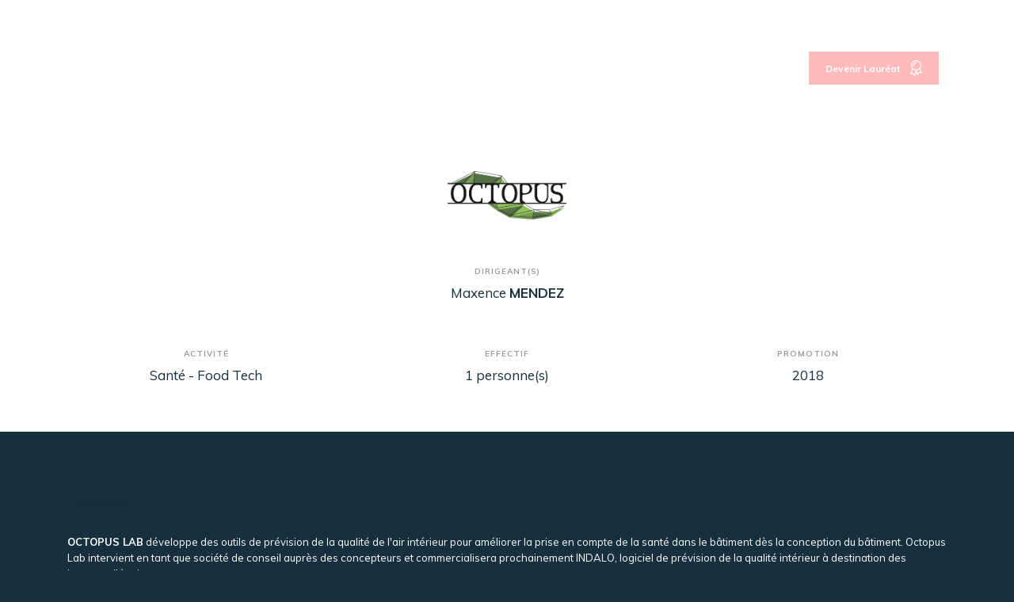

--- FILE ---
content_type: text/html; charset=UTF-8
request_url: https://www.hodefi.fr/laureats/octopus-lab/
body_size: 6407
content:
<!DOCTYPE html>
<html lang="en">

<head>

	<meta charset="UTF-8">
	<meta http-equiv="X-UA-Compatible" content="IE=edge">
	<meta name="viewport" content="width=device-width, initial-scale=1.0, user-scalable=no, maximum-scale=1, minimal-ui, shrink-to-fit=no">

	<meta property="og:type" content="website">
	<meta property="og:title" content="Hodéfi">
	<meta property="og:site_name" content="Hodéfi" />
	<meta property="og:url" content="https://www.hodefi.fr">
	<meta property="og:image" content=" https://www.hodefi.fr/wp-content/themes/lmi/build/img/OG.jpg">
	<meta property="og:image:width" content="">
	<meta property="og:image:height" content="">
	<meta property="og:description" content="">

	<meta name="twitter:card" content="summary_large_image">
	<meta name="twitter:site" content="">
	<meta name="twitter:creator" content="">
	<meta name="twitter:title" content="Hodéfi">
	<meta name="twitter:description" content="">
	<meta name="twitter:image" content=" https://www.hodefi.fr/wp-content/themes/lmi/build/img/OG.jpg">

	<title>Hodéfi</title>

	<link href=" https://www.hodefi.fr/wp-content/themes/lmi/build/img/favicon.png" rel="shortcut icon">
	<link href="https://fonts.googleapis.com/css?family=Muli:300,400,700,900" rel="stylesheet">
	<link rel="stylesheet" href="https://maxcdn.bootstrapcdn.com/bootstrap/4.0.0-beta/css/bootstrap.min.css" integrity="sha384-/Y6pD6FV/Vv2HJnA6t+vslU6fwYXjCFtcEpHbNJ0lyAFsXTsjBbfaDjzALeQsN6M" crossorigin="anonymous">
	<link rel="stylesheet" href="https://cdnjs.cloudflare.com/ajax/libs/Swiper/3.4.2/css/swiper.min.css">
	<link rel="stylesheet" href="https://cdnjs.cloudflare.com/ajax/libs/magnific-popup.js/1.1.0/magnific-popup.min.css">
	<link rel="stylesheet" href="https://cdnjs.cloudflare.com/ajax/libs/plyr/2.0.13/plyr.css">
	<link rel="stylesheet" href=" https://www.hodefi.fr/wp-content/themes/lmi/build/css/app.min.css?v=3">

	<script>
        (function(i,s,o,g,r,a,m){i['GoogleAnalyticsObject']=r;i[r]=i[r]||function(){
            (i[r].q=i[r].q||[]).push(arguments)},i[r].l=1*new Date();a=s.createElement(o),
            m=s.getElementsByTagName(o)[0];a.async=1;a.src=g;m.parentNode.insertBefore(a,m)
        })(window,document,'script','https://www.google-analytics.com/analytics.js','ga');

        ga('create', 'UA-156204401-1', 'auto');
        ga('send', 'pageview');

    </script>

</head>

<body class="is-loading lmi_laureate-template-default single single-lmi_laureate postid-2108">

	<div class="app">

		<header class="">
			<div class="container">
				<nav class="navbar navbar-expand-lg ">
					<a href="https://www.hodefi.fr" class="navbar-brand">
						<svg xmlns="http://www.w3.org/2000/svg" width="100" height="30" viewBox="0 0 575.83 150.44">
						  <title>Hodéfi</title>
						  <g id="hodefi">
						    <polygon points="93.71 64.6 23.57 64.6 23.57 2.99 0 2.99 0 147.88 23.57 147.88 23.57 86.59 93.71 86.59 93.71 147.88 117.27 147.88 117.27 2.99 93.71 2.99 93.71 64.6"/>
						    <path d="M184.88,45.35c-31.43,0-50.47,22-50.47,52.45,0,30.64,19,52.64,50.47,52.64s50.48-22,50.48-52.64C235.36,67.35,216.31,45.35,184.88,45.35Zm0,86.23c-19.45,0-28.29-15.91-28.29-33.78,0-17.49,8.84-33.6,28.29-33.6s28.28,16.11,28.28,33.6C213.16,115.67,204.33,131.58,184.88,131.58Z"/>
						    <path d="M326.24,57.53h-4.72c-5.3-7.07-13.95-12.18-28.68-12.18-26.9,0-43.22,22.39-43.22,52.45,0,29.85,16.13,52.64,43.22,52.64,14.94,0,24-5.31,29.48-12.18H327v9.62h21.41V.44H326.24Zm-27.11,74.05c-18.27,0-27.31-14.34-27.31-33.78,0-19.26,9-33.6,27.31-33.6,19.44,0,27.7,16.11,27.7,33.6C326.83,115.67,318.57,131.58,299.13,131.58Z"/>
						    <path d="M413.08,45.35c-30.64,0-49.29,20.62-49.29,51.86s18.45,53.23,49.88,53.23c25.93,0,40.85-13,44.59-31.62h-22.6c-2.94,8.05-9.82,12.76-21.8,12.76-18.07,0-27.49-11.39-28.08-31.82h73.86V92.3C459.05,66.37,443.13,45.35,413.08,45.35ZM386.75,83.26C389.31,71.67,397.17,63,412.89,63c14.73,0,22.58,9,24,20.23Z"/>
						    <path d="M553.26,47.9H507.5V35c0-8.45,3.92-15.71,15.11-15.71h11V.44h-11.2C499.84.44,485.3,10.26,485.3,34V47.9H469.39V66.76H485.3v81.12h22.2V66.76h45.76v81.12h22.2V66.76h.13V47.9H553.26Z"/>
						    <path d="M564.43,23.24A11.4,11.4,0,1,0,553,11.84,11.4,11.4,0,0,0,564.43,23.24Z"/>
						    <rect x="382.34" y="9.03" width="58.78" height="19.7" transform="translate(16.29 135.08) rotate(-19)"/>
						  </g>
						</svg>
					</a>
					<button class="navbar-toggler" type="button" data-toggle="collapse" data-target="#navbarNav" aria-controls="navbarNav" aria-expanded="false" aria-label="Toggle navigation">
					    <span class="navbar-toggler-line"></span>
					    <span class="navbar-toggler-line"></span>
					    <span class="navbar-toggler-line"></span>
					</button>
					<div class="collapse navbar-collapse justify-content-end" id="navbarNav">
						<a href="https://www.hodefi.fr" class="mobile-brand">
							<svg xmlns="http://www.w3.org/2000/svg" width="100" height="30" viewBox="0 0 575.83 150.44">
							  <title>Hodéfi</title>
							  <g id="hodefi">
							    <polygon points="93.71 64.6 23.57 64.6 23.57 2.99 0 2.99 0 147.88 23.57 147.88 23.57 86.59 93.71 86.59 93.71 147.88 117.27 147.88 117.27 2.99 93.71 2.99 93.71 64.6"/>
							    <path d="M184.88,45.35c-31.43,0-50.47,22-50.47,52.45,0,30.64,19,52.64,50.47,52.64s50.48-22,50.48-52.64C235.36,67.35,216.31,45.35,184.88,45.35Zm0,86.23c-19.45,0-28.29-15.91-28.29-33.78,0-17.49,8.84-33.6,28.29-33.6s28.28,16.11,28.28,33.6C213.16,115.67,204.33,131.58,184.88,131.58Z"/>
							    <path d="M326.24,57.53h-4.72c-5.3-7.07-13.95-12.18-28.68-12.18-26.9,0-43.22,22.39-43.22,52.45,0,29.85,16.13,52.64,43.22,52.64,14.94,0,24-5.31,29.48-12.18H327v9.62h21.41V.44H326.24Zm-27.11,74.05c-18.27,0-27.31-14.34-27.31-33.78,0-19.26,9-33.6,27.31-33.6,19.44,0,27.7,16.11,27.7,33.6C326.83,115.67,318.57,131.58,299.13,131.58Z"/>
							    <path d="M413.08,45.35c-30.64,0-49.29,20.62-49.29,51.86s18.45,53.23,49.88,53.23c25.93,0,40.85-13,44.59-31.62h-22.6c-2.94,8.05-9.82,12.76-21.8,12.76-18.07,0-27.49-11.39-28.08-31.82h73.86V92.3C459.05,66.37,443.13,45.35,413.08,45.35ZM386.75,83.26C389.31,71.67,397.17,63,412.89,63c14.73,0,22.58,9,24,20.23Z"/>
							    <path d="M553.26,47.9H507.5V35c0-8.45,3.92-15.71,15.11-15.71h11V.44h-11.2C499.84.44,485.3,10.26,485.3,34V47.9H469.39V66.76H485.3v81.12h22.2V66.76h45.76v81.12h22.2V66.76h.13V47.9H553.26Z"/>
							    <path d="M564.43,23.24A11.4,11.4,0,1,0,553,11.84,11.4,11.4,0,0,0,564.43,23.24Z"/>
							    <rect x="382.34" y="9.03" width="58.78" height="19.7" transform="translate(16.29 135.08) rotate(-19)"/>
							  </g>
							</svg>
						</a>
						<ul class="navbar-nav">
														<li class="nav-item  menu-item menu-item-type-post_type menu-item-object-page menu-item-home menu-item-570">
							  <a class="nav-link" href="https://www.hodefi.fr/" target="">
								  <span class="link__txt">Accueil</span>
									<span class="line"></span>
							  </a>
					        </li>
														<li class="nav-item  menu-item menu-item-type-post_type menu-item-object-page menu-item-583">
							  <a class="nav-link" href="https://www.hodefi.fr/notre-metier/" target="">
								  <span class="link__txt">À propos</span>
									<span class="line"></span>
							  </a>
					        </li>
														<li class="nav-item  menu-item menu-item-type-post_type_archive menu-item-object-lmi_laureate menu-item-1579">
							  <a class="nav-link" href="https://www.hodefi.fr/laureats/" target="">
								  <span class="link__txt">Les lauréats</span>
									<span class="line"></span>
							  </a>
					        </li>
														<li class="nav-item  menu-item menu-item-type-post_type menu-item-object-page menu-item-568">
							  <a class="nav-link" href="https://www.hodefi.fr/notre-organisation/" target="">
								  <span class="link__txt">Notre organisation</span>
									<span class="line"></span>
							  </a>
					        </li>
													</ul>
						<a href="https://forms.gle/emTkmgpoyEkPXadz9" class="btn" target="_blank">
							<span>Devenir Lauréat</span>
							<i class="icon">
								<svg xmlns="http://www.w3.org/2000/svg" width="15" height="20" viewBox="0 0 243.36 327.53">
									<path d="M204.92 170.39a106 106 0 1 0-163.73 5.53L.65 282.91a10 10 0 0 0 10.69 13.45l45.73-6.17 27.18 33.63a10 10 0 0 0 17.13-2.74l24.34-64.25L144.27 298a10 10 0 0 0 8.41 5.87h.71a10 10 0 0 0 8.45-4.65L186.68 260l45 7.73a10 10 0 0 0 10.81-14zM120.78 20A86 86 0 0 1 158 183.5q-1.83.88-3.72 1.68l-.26.11c-1.07.45-2.15.87-3.23 1.28l-.71.27c-1 .37-2 .71-3.07 1l-1.11.35c-1 .3-2 .57-2.95.84l-1.29.34q-1.47.37-3 .69l-1.27.26c-1 .2-2.07.39-3.12.56l-1.09.16c-1.12.16-2.25.31-3.39.43l-.78.07c-1.24.12-2.49.22-3.75.29h-.39c-1.37.07-2.76.11-4.15.11s-2.77 0-4.14-.1c-.74 0-1.49-.1-2.24-.16s-1.31-.09-2-.15-1.24-.14-1.86-.21-1.46-.17-2.19-.28l-1.88-.3-2.08-.37-1.93-.4-2-.46c-.65-.16-1.3-.32-1.95-.49s-1.28-.36-1.92-.55-1.27-.37-1.9-.57-1.39-.47-2.08-.7-1.1-.37-1.65-.57q-1.83-.68-3.62-1.43l-.69-.31c-1-.44-2-.89-3-1.37l-.75-.37c-1-.49-2-1-2.94-1.51l-.56-.31c-1.05-.58-2.09-1.17-3.12-1.8l-.26-.16A86 86 0 0 1 120.78 20zm-6.68 211l-25.26 66.69-19.76-24.45a10 10 0 0 0-9.08-3.62l-34.7 4.67L57 190.65a106.21 106.21 0 0 0 15.15 9.51l.76.39 1.53.76 1.49.71 1 .48q2.81 1.28 5.71 2.4l.26.1q1.43.55 2.88 1.06h.08a105 105 0 0 0 12.62 3.55q3.21.69 6.49 1.19l6.05 13.44zm69.4 8.14a10 10 0 0 0-10.14 4.51l-18.48 29.19L134 226.6l-6.67-14.8h.35l1.62-.11h.24q1.91-.16 3.81-.39h.15l2.36-.32 1.57-.24h.33a105.09 105.09 0 0 0 22.6-6.36l.63-.26c1.11-.46 2.22-.94 3.32-1.44l1.05-.49 2.1-1c.9-.44 1.79-.9 2.67-1.37l1.07-.57a106 106 0 0 0 18.69-12.92l26.42 58.65z"/><path class="cls-1" d="M69.12 122a10 10 0 0 0 10-10 47.72 47.72 0 0 1 47.67-47.67 10 10 0 0 0 0-20A67.74 67.74 0 0 0 59.12 112a10 10 0 0 0 10 10z"/>
								</svg>
							</i>
						</a>
				  </div>
				</nav>
			</div>
		</header>
    
<article class="laureat ajaxcontent">

	<section class="resume">
		<div class="container">
			<div class="row">

				<div class="col-12 logo">
					<img src="https://www.hodefi.fr/wp-content/uploads/2018/02/octopuslab1.jpg" class="img-fluid" alt="">
				</div>

								<div class="col-12 dirigeant">
					<h4 class="subtitle">Dirigeant(s)</h4>
					<p>
													<span class="name">Maxence</span>
							<span class="surname">MENDEZ</span>
											</p>
				</div>
				
				<div class="col activity">
					<h4 class="subtitle">Activité</h4>
					<p>
													Santé - Food Tech<br />
											</p>
				</div>

								<div class="col effectif">
					<h4 class="subtitle">Effectif</h4>
					<p>1 personne(s)</p>
				</div>
				

				<div class="col promotion">
					<h4 class="subtitle">Promotion</h4>
					<p>
													2018
											</p>
				</div>

			</div>
		</div>
	</section>

	<section class="more">
		<div class="container">
						<div class="description">
				<h3>Description</h3>
				<p><strong>OCTOPUS LAB</strong> développe des outils de prévision de la qualité de l'air intérieur pour améliorer la prise en compte de la santé dans le bâtiment dès la conception du bâtiment. Octopus Lab intervient en tant que société de conseil auprès des concepteurs et commercialisera prochainement INDALO, logiciel de prévision de la qualité intérieur à destination des bureaux d'études.</p>

			</div>
						<div class="contact">
				<h3>Coordonnées</h3>
				<div class="row">
					<div class="col-sm-6">
						<p>
							<a href="tel:06 61 82 43 50">06 61 82 43 50</a><br />
							<a href="mailto:maxence@octopuslab.fr">maxence@octopuslab.fr</a><br />
							<a href="https://www.octopuslab.fr">https://www.octopuslab.fr</a>
						</p>
					</div>
					<div class="col-sm-6">
						<address>
							13 rue du Professeur Langevin<br />
							59000<br />
							LILLE
						</address>
					</div>
				</div>
			</div>
		</div>
	</section>

	
</article>

	<footer>
		<div class="container reveal">
			<div class="row">
				<div class="col block">
					<h3>À propos</h3>
					<ul class="pages">
						<li><a href="https://www.hodefi.fr/notre-organisation/">L’équipe Hodéfi</a></li>
						<li><a href="https://www.hodefi.fr/nos-partenaires/">Nos partenaires</a></li>
						<li><a href="https://www.hodefi.fr/contact/">Contact</a></li>
					</ul>
				</div>
				<div class="col block">
					<h3>Hodéfi</h3>
					<address>
						40 Place du Théâtre<br />
						CS 60359 - 59020 Lille cedex<br />
						<a href="mailto:hodefi@hodefi.fr">hodefi@hodefi.fr</a>
					</address>
				</div>
				<div class="col block">
					<h3>Newsletter</h3>
					<form class="newsletter__subscription" action="https://www.hodefi.fr/wp-admin/admin-ajax.php?action=subscribe_newsletter" data-parsley-validate>
						<div class="form-group">
							<input class="form-control" name="email" type="email" placeholder="Votre adresse email" required data-parsley-error-message="Veuillez saisir votre email" />
							<span class="result"></span>
							<div class="line"></div>
						</div>
						<button type="submit">
							<i class="arrow">
								<svg xmlns="http://www.w3.org/2000/svg" width="16" height="11" viewBox="0 0 272 171.42">
									<path d="M269.73,92.05c.11-.13.2-.27.3-.41s.19-.25.28-.38.19-.32.29-.47.15-.24.22-.36.16-.32.23-.48.13-.27.19-.4.12-.32.17-.47.11-.3.16-.45.08-.32.12-.48.08-.31.11-.47.06-.38.09-.56,0-.27.06-.4a10,10,0,0,0,0-2c0-.14,0-.27-.06-.4s0-.38-.09-.56-.08-.31-.11-.47-.08-.32-.12-.48-.1-.3-.16-.45-.11-.32-.17-.48-.12-.27-.19-.4-.15-.33-.23-.49-.14-.24-.22-.36-.18-.32-.29-.47-.18-.25-.28-.38-.2-.28-.3-.41-.35-.4-.53-.59l-.12-.14L193.36,2.93a10,10,0,0,0-14.14,14.14l58.64,58.64H10a10,10,0,0,0,0,20H237.86l-58.64,58.64a10,10,0,0,0,14.14,14.14l75.71-75.71.12-.14C269.38,92.45,269.56,92.26,269.73,92.05Z"/>
								</svg>
							</i>
						</button>
					</form>
				</div>
				<div class="col block mentions">
					<ul class="socials">

    <li>
    <a href="https://www.facebook.com/Hodefi.Club/" target="_blank">
      <i class="icon">
        <svg xmlns="http://www.w3.org/2000/svg" width="7" height="15" viewBox="0 0 7.48 15.08">
          <path d="M1.91,15.08V8H0V5.46H1.91V3.28C1.91,1.57,3,0,5.64,0A16.08,16.08,0,0,1,7.47.1L7.41,2.48H5.75c-.94,0-1.09.42-1.09,1.13V5.46H7.48L7.36,8H4.66v7.08Z"/>
        </svg>
      </i>
    </a>
  </li>
  
      <li>
    <a href="https://twitter.com/Club_Hodefi" target="_blank">
      <i class="icon">
        <svg xmlns="http://www.w3.org/2000/svg" width="18" height="15" viewBox="0 0 18.55 14.93">
          <path d="M18.55,1.77a7.67,7.67,0,0,1-2.19.59A3.79,3.79,0,0,0,18,.28a7.66,7.66,0,0,1-2.42.91A3.82,3.82,0,0,0,9,3.77a3.74,3.74,0,0,0,.1.86A10.84,10.84,0,0,1,1.29.69a3.75,3.75,0,0,0,1.18,5A3.82,3.82,0,0,1,.75,5.25v0A3.78,3.78,0,0,0,3.8,9a3.85,3.85,0,0,1-1.72.06,3.8,3.8,0,0,0,3.56,2.62A7.68,7.68,0,0,1,.91,13.29,7.73,7.73,0,0,1,0,13.24a10.84,10.84,0,0,0,5.83,1.69A10.7,10.7,0,0,0,16.66,4.21q0-.25,0-.49A7.69,7.69,0,0,0,18.55,1.77Z"/>
        </svg>
      </i>
    </a>
  </li>
  
      <li>
    <a href="https://www.linkedin.com/company/17945565/" target="_blank">
      <i class="icon">
        <svg xmlns="http://www.w3.org/2000/svg" width="15" height="13" viewBox="0 0 15.52 13.45">
			<path d="M15.39,11.46v-.72l-.28.72H15l-.28-.72v.72h-.14v-.94h.2l.27.69.27-.69h.2v.94Zm-1.21,0H14v-.8h-.25v-.14h.64v.14h-.25Zm-1.93,2H1a1,1,0,0,1-1-1V1A1,1,0,0,1,1,0H12.24a1,1,0,0,1,1,1V12.48A1,1,0,0,1,12.24,13.45ZM2,11.46h2V5H2Zm1-9.61A1.16,1.16,0,1,0,4.08,3,1.15,1.15,0,0,0,2.94,1.85Zm8.33,6.09c0-1.73-.37-3.06-2.35-3.06a2.05,2.05,0,0,0-1.86,1H7V5H5.15v6.42h2V8.28c0-.84.16-1.65,1.18-1.65s1,1,1,1.7v3.12h2Z"/>
		</svg>
      </i>
    </a>
  </li>
  

</ul>
					<a href="https://www.hodefi.fr/mentions-legales/">Mentions légales</a> - <a href="https://www.hodefi.fr/credits/">Crédits</a>
					<a href="http://www.wokine.com" class="madeby" target="_blank">
						made by
						<i class="wkn">
							<svg xmlns="http://www.w3.org/2000/svg" widdth="19" height="10" viewBox="0 0 19.5 10">
		                      <path d="M6.24,10,0,3.24,1.3,2l5,5.45,2-1.92L6.15,3.46,9.66,0l3.52,3.45L11,5.52l2,1.9L18.22,2,19.5,3.23,13.08,10,9.68,6.76ZM8.75,3.42l.92.87.92-.87-.92-.9Z"/>
		                    </svg>
						</i>
					</a>
				</div>
			</div>



		</div>
	</footer>

    </div>


	<div class="loader__container">
		<div class="inner">
			<div class="rectangle"></div>
		</div>
	</div>

	<script type="text/javascript">
      var siteURL = 'https://www.hodefi.fr';
    </script>
	<script src="https://code.jquery.com/jquery-3.2.1.min.js" integrity="sha256-hwg4gsxgFZhOsEEamdOYGBf13FyQuiTwlAQgxVSNgt4=" crossorigin="anonymous"></script>
    <script src="https://cdnjs.cloudflare.com/ajax/libs/popper.js/1.11.0/umd/popper.min.js" integrity="sha384-b/U6ypiBEHpOf/4+1nzFpr53nxSS+GLCkfwBdFNTxtclqqenISfwAzpKaMNFNmj4" crossorigin="anonymous"></script>
	<script src="https://maxcdn.bootstrapcdn.com/bootstrap/4.0.0-beta/js/bootstrap.min.js" integrity="sha384-h0AbiXch4ZDo7tp9hKZ4TsHbi047NrKGLO3SEJAg45jXxnGIfYzk4Si90RDIqNm1" crossorigin="anonymous"></script>
	<script src="https://maps.googleapis.com/maps/api/js?key=AIzaSyBnfWbxwuYrMu4LARW47ShTVxR5Z1zeg4Q&signed_in=true&libraries=geometry,places"></script>
	<script src="https://cdnjs.cloudflare.com/ajax/libs/Swiper/3.4.2/js/swiper.min.js"></script>
	<script src="https://cdnjs.cloudflare.com/ajax/libs/plyr/2.0.13/plyr.js"></script>
	<script src="https://cdnjs.cloudflare.com/ajax/libs/magnific-popup.js/1.1.0/jquery.magnific-popup.min.js"></script>
	<script src="https://unpkg.com/in-view@0.6.1/dist/in-view.min.js"></script>
	<script src="https://cdnjs.cloudflare.com/ajax/libs/gsap/2.0.2/TweenMax.min.js"></script>
	<script src="https://www.hodefi.fr/wp-content/themes/lmi/build/libs/baffle.min.js"></script>
	<script src="https://www.hodefi.fr/wp-content/themes/lmi/build/libs/parsley.js"></script>
	<script src='https://www.google.com/recaptcha/api.js'></script>
	<script>
        function sendContactForm() {

            $(".form_message").hide().removeClass("error success");

            var form = $("#contact_form");
            form.parsley().validate()
            if (form.parsley().isValid()) {
                var data = form.serializeArray()
                $.ajax({
                    method: "POST",
                    url: form.data("ajaxurl"),
                    data: data,
                    success: function (response) {
                        form.css("overflow-y", "hidden").animate({height: "0px"}, 200, function () {
                            $(".form_message").addClass("success")
                                .text("Merci de votre message.")
                                .show();
                        });

                    },
                    error: function (response) {
                        grecaptcha.reset();
                        $(".form_message").addClass("error")
                            .text(response.responseText)
                            .show();
                    }
                });
            } else{grecaptcha.reset();}
        }


        $('document').ready(function(){

	       $(".newsletter__subscription").on('submit', function(e){

		       e.preventDefault();

			   $.ajax({
                    method: "POST",
                    url: $(this).attr('action'),
                    data: { email : $('[name="email"]').val() },
                    success: function (response) {

						$('.result').text(response);
						console.log(response);
                    },
                    error: function (response) {
						$('.result').text(response);
                    }
                });


	       });
        });
	</script>
	<script src="https://www.hodefi.fr/wp-content/themes/lmi/build/js/app.min.js"></script>

	</body>
</html>


--- FILE ---
content_type: text/css
request_url: https://www.hodefi.fr/wp-content/themes/lmi/build/css/app.min.css?v=3
body_size: 9799
content:
html{font-family:sans-serif;-ms-text-size-adjust:100%;-webkit-text-size-adjust:100%}body{margin:0}article,aside,details,figcaption,figure,footer,header,hgroup,main,nav,section,summary{display:block}audio,canvas,progress,video{display:inline-block;vertical-align:baseline}audio:not([controls]){display:none;height:0}[hidden],template{display:none}a{background:transparent}a:active,a:hover{outline:0}abbr[title]{border-bottom:1px dotted}b,strong{font-weight:700}dfn{font-style:italic}mark{background:#ff0;color:#000}small{font-size:80%}sub,sup{font-size:75%;line-height:0;position:relative;vertical-align:baseline}sup{top:-.5em}sub{bottom:-.25em}img{border:0}svg:not(:root){overflow:hidden}figure{margin:1em 40px}hr{-moz-box-sizing:content-box;box-sizing:content-box;height:0}pre{overflow:auto}code,kbd,pre,samp{font-family:monospace,monospace;font-size:1em}button,input,optgroup,select,textarea{color:inherit;font:inherit;margin:0}button{overflow:visible}button,select{text-transform:none}button,html input[type=button],input[type=reset],input[type=submit]{-webkit-appearance:button;cursor:pointer}button[disabled],html input[disabled]{cursor:default}button::-moz-focus-inner,input::-moz-focus-inner{border:0;padding:0}input{line-height:normal}input[type=checkbox],input[type=radio]{box-sizing:border-box;padding:0}input[type=number]::-webkit-inner-spin-button,input[type=number]::-webkit-outer-spin-button{height:auto}input[type=search]{-webkit-appearance:textfield;-moz-box-sizing:content-box;-webkit-box-sizing:content-box;box-sizing:content-box}input[type=search]::-webkit-search-cancel-button,input[type=search]::-webkit-search-decoration{-webkit-appearance:none}fieldset{border:1px solid silver;margin:0 2px;padding:.35em .625em .75em}legend{border:0;padding:0}textarea{overflow:auto}optgroup{font-weight:700}table{border-collapse:collapse;border-spacing:0}*,td,th{padding:0}*{margin:0;box-sizing:border-box;-webkit-font-smoothing:antialiased;-moz-osx-font-smoothing:grayscale;-webkit-tap-highlight-color:rgba(0,0,0,0)}html{font-size:62.5%}body,html{width:100%;height:100%}body{font-family:Muli,sans-serif;color:#182f3d;background:#182f3d;font-size:1.3rem}@media screen and (min-width:1800px){body{font-size:1.5rem}}body.is-loading{overflow:hidden;visibility:hidden}body.is-loading.home{background:#fbb}.app{overflow:hidden}.container{padding-left:30px;padding-right:30px}@media screen and (min-width:992px){.container{padding-left:15px;padding-right:15px}}@media screen and (min-width:1600px){.container{max-width:1380px}}@media screen and (min-width:1800px){.container{max-width:1680px}}main{transition:transform .6s cubic-bezier(.7,0,.3,1)}.showMenu main{transform:translateX(20%);transition:transform 1s cubic-bezier(.7,0,.3,1)}@media screen and (min-width:992px){.showMenu main{transform:translateX(0)}}main .page__intro{text-align:center;position:relative;z-index:1;display:flex;justify-content:center;padding-top:30vh;padding-bottom:30vh}@media screen and (min-width:992px){main .page__intro{align-items:center;height:100vh;min-height:800px;padding:60px 0 10vh}}main .page__intro h1{margin-bottom:0}.home .activity .block__description main .page__intro ul,.page-template-page-contact main .page__intro address,article.laureat .more .contact main .page__intro address,main .page-template-page-contact .page__intro address,main .page__intro .home .activity .block__description ul,main .page__intro article.laureat .more .contact address,main .page__intro p{position:relative;max-width:600px;margin-left:auto;margin-right:auto;z-index:10;margin-top:6 0}@media screen and (min-width:992px){.home .activity .block__description main .page__intro ul,.page-template-page-contact main .page__intro address,article.laureat .more .contact main .page__intro address,main .page-template-page-contact .page__intro address,main .page__intro .home .activity .block__description ul,main .page__intro article.laureat .more .contact address,main .page__intro p{position:absolute;left:50%;bottom:150px;transform:translateX(-50%)}}main .page__intro .arrow__scroll{position:absolute;bottom:60px;left:50%;animation:BounceArrowScroll .6s infinite alternate;margin-left:-20px}main .page__intro .arrow__scroll svg{display:block;overflow:visible}main .page__intro .arrow__scroll svg>*{fill:transparent;stroke:#fbb;stroke-width:2px}main section{text-align:center;padding:80px 0 0}@media screen and (min-width:992px){main section{padding:100px 0 0}}@media screen and (min-width:1200px){main section{padding:120px 0 0}}@media screen and (min-width:1600px){main section{padding:140px 0 0}}article .resume{padding-top:30vh}.arrow,.icon{display:inline-block}.arrow>svg,.icon>svg{display:block}.reveal{opacity:0;transform:translateY(50px);transition:all 1.2s cubic-bezier(.7,0,.3,1)}.reveal.in-view{opacity:1;transform:translateY(0)}.rects{display:none}@media screen and (min-width:670px){.rects{display:block;position:absolute;top:0;left:0;width:100%;height:100vh;pointer-events:none;overflow:hidden}}.rects .wrapper{position:absolute;top:0;left:0;width:100%;height:100%;overflow:visible}.rects .rect{position:absolute;width:20vw;transform:rotate(10deg)}.rects .rect:after{content:"";display:block;width:100%;padding-top:30%;background:#142732}.rects .rect:first-child{transform:rotate(-10deg);top:-7%;left:60%}.rects .rect:nth-child(2){transform:rotate(-50deg);top:20%;right:-10%}.rects .rect:nth-child(2):after{background:#0e1b23}.rects .rect:nth-child(3){transform:rotate(12deg);top:60%;left:70%}.rects .rect:nth-child(3):after{background:#1f3d4f}.rects .rect:nth-child(4){transform:rotate(15deg);top:25%;left:-3%}.rects .rect:nth-child(4):after{background:#1c3748}.rects .rect:nth-child(5){transform:rotate(-20deg);top:80%;left:-10%}.rects .rect:nth-child(5):after{background:#142732}@keyframes BounceArrowScroll{0%{transform:translateY(0)}to{transform:translateY(10px)}}.loader__container{position:fixed;top:0;left:0;width:100%;height:100vh;background:#142732;z-index:1000;overflow:hidden;display:none}.is-intro .loader__container{display:block}.loader__container .inner{position:absolute;top:0;left:0;width:100%;height:100%}.loader__container .rectangle{position:absolute;top:50%;left:50%;width:25vw;min-width:180px;transform-origin:center center;transform:translate(-50%,-50%) rotate(-19deg);z-index:0}.loader__container .rectangle:after{content:"";display:block;width:100%;padding-top:30%;background:#fbb}h1{font-size:3.2rem;line-height:1.2;font-weight:900;margin:0}@media screen and (min-width:992px){h1{font-size:3.6rem}}@media screen and (min-width:1600px){h1{font-size:4rem}}@media screen and (min-width:1800px){h1{font-size:5rem}}h2{font-size:2.6rem;line-height:1.2;font-weight:300;margin:0}@media screen and (min-width:1600px){h2{font-size:3rem}}@media screen and (min-width:1800px){h2{font-size:4rem}}h3{font-size:1.6rem;line-height:1.2;font-weight:700;margin:0}@media screen and (min-width:1600px){h3{font-size:2rem}}.page__title,.section__title{text-align:center;margin-bottom:80px;color:#fff;position:relative;z-index:10}.page__title .icon,.section__title .icon{display:block;width:50px;margin:0 auto 10px}.page__title .icon svg,.section__title .icon svg{display:block}.page__title .icon svg>*,.section__title .icon svg>*{fill:#fbb}.page__title .title__txt,.section__title .title__txt{display:inline-block;position:relative;font-size:4rem;line-height:1.2;font-weight:500;z-index:10;white-space:nowrap}@media screen and (min-width:670px){.page__title .title__txt,.section__title .title__txt{font-size:6rem}}@media screen and (min-width:992px){.page__title .title__txt,.section__title .title__txt{font-size:8rem}}@media screen and (min-width:1800px){.page__title .title__txt,.section__title .title__txt{font-size:10rem}}.page__title .line,.section__title .line{position:absolute;top:50%;left:50%;width:25vw;min-width:180px;transform-origin:center center;transform:translate(-50%,-50%) rotate(-19deg);z-index:0}.page__title .line .rect,.section__title .line .rect{display:block;width:100%;padding-top:30%;background:#fbb}.section__title{margin-bottom:60px}.section__title .title__txt{font-size:2.4rem}@media screen and (min-width:1800px){.section__title .title__txt{font-size:3rem}}.section__title .title__txt:after{height:3px;margin-top:5px}.home .activity .block__description ul,.page-template-page-contact .page__intro address,article.laureat .more .contact address,p{color:#fff;line-height:1.6;margin:0}.home .activity .block__description ul:empty,.page-template-page-contact .page__intro address:empty,article.laureat .more .contact address:empty,p:empty{display:none}.home .activity .block__description ul+*,.page-template-page-contact .page__intro address+*,article.laureat .more .contact address+*,p+*{margin-top:20px!important}.home .activity .block__description ul,ul.dot{padding-left:20px;list-style-type:none}.home .activity .block__description ul li,ul.dot li{position:relative}.home .activity .block__description ul li:before,ul.dot li:before{content:"";display:block;position:absolute;top:10px;left:-20px;width:5px;height:5px;border-radius:10px;background:#fbb}a,button{text-decoration:none!important;outline:none!important}.btn{background:#fbb;padding:10px 20px;border-radius:0;color:#fff;font-size:1.2rem;font-weight:700;box-shadow:none!important}@media screen and (min-width:1600px){.btn{font-size:1.4rem;padding:15px 30px}}.btn:hover span{color:#fff;transform:translateX(17px)}.btn:hover .arrow,.btn:hover .icon{transform:translateX(40px);opacity:0}.btn>*{display:inline-block;vertical-align:middle}.btn>*+*{margin-left:10px}.btn span{color:#fff;transition:transform .4s cubic-bezier(.7,0,.3,1)}.btn .arrow,.btn .icon{transition:all .4s cubic-bezier(.7,0,.3,1)}.btn .arrow svg,.btn .icon svg{display:block}.btn .arrow svg>*,.btn .icon svg>*{fill:#fff}.btn.btn--lined{background:none;border:2px solid #fff}.view__more{display:inline-block;color:#999}.view__more:hover .arrow{transform:translateX(20px)}.view__more>*{display:inline-block;vertical-align:middle}.view__more .txt{margin-right:30px}.view__more .arrow{transition:transform .4s cubic-bezier(.7,0,.3,1)}.view__more .arrow svg>*{fill:#fbb}.view__all{display:inline-block;text-transform:uppercase;font-size:.8rem;margin-top:30px}@media screen and (min-width:992px){.view__all{margin-top:60px}}@media screen and (min-width:1600px){.view__all{font-size:1rem}}.view__all span{color:#909090;position:relative;letter-spacing:.2em;font-weight:700;padding-bottom:5px}@media screen and (min-width:1600px){.view__all span{padding-bottom:10px}}.view__all span:after{content:"";display:block;position:absolute;top:100%;left:50%;width:75%;height:1px;background:#fbb;transform:translateX(-50%)}header{position:absolute;top:40px;left:0;width:100%;z-index:10}@media screen and (min-width:1200px){header{top:60px}}header .mobile-brand,header .navbar-brand{padding:0;display:inline-block;position:relative}header .mobile-brand svg,header .navbar-brand svg{display:block;width:60px;height:20px}@media screen and (min-width:992px){header .mobile-brand svg,header .navbar-brand svg{width:100px;height:30px}}@media screen and (min-width:1600px){header .mobile-brand svg,header .navbar-brand svg{width:130px;height:40px}}header .mobile-brand svg #hodefi>*,header .navbar-brand svg #hodefi>*{fill:#fff}header .navbar-toggler{transition:transform .4s cubic-bezier(.7,0,.3,1)}.showMenu header .navbar-toggler{transform:translateY(6px)}header .navbar-toggler .navbar-toggler-line{display:block;width:30px;height:3px;background:#fff;transition:transform .4s cubic-bezier(.7,0,.3,1)}header .navbar-toggler .navbar-toggler-line+.navbar-toggler-line{margin-top:5px}header .navbar-toggler .navbar-toggler-line:last-child{width:20px}.showMenu header .navbar-toggler .navbar-toggler-line:first-child{transform:rotate(-45deg) translate(5px,5px)}.showMenu header .navbar-toggler .navbar-toggler-line:nth-child(2){transform:rotate(45deg) translateY(-10px)}.showMenu header .navbar-toggler .navbar-toggler-line:last-child{transform:scale(0)}@media screen and (max-width:991px){header .navbar-collapse{position:fixed;top:0;left:0;width:80%;display:block;visibility:hidden;height:100%!important;background:#11212b;padding:120px;z-index:1;box-shadow:0 0 100px rgba(0,0,0,.8);transform:translateX(-110%);transition:all .8s cubic-bezier(.7,0,.3,1)}}@media screen and (max-width:669px){header .navbar-collapse{padding:45px 40px;width:calc(100% - 120px)}}.showMenu header .navbar-collapse{visibility:visible;transform:translateX(0)}header .navbar-collapse .mobile-brand{display:none}@media screen and (max-width:991px){header .navbar-collapse .mobile-brand{display:inline-block;max-width:80px;margin-bottom:60px}}@media screen and (max-width:669px){header .navbar-collapse .mobile-brand{max-width:60px}}header .navbar-collapse .mobile-brand svg{display:block;width:60px;height:auto}header .navbar-collapse .mobile-brand svg #lmi>*{fill:#fbb}header .navbar-collapse .mobile-brand svg #innovation>*{fill:#fff}header .navbar-nav .nav-item .nav-link{font-weight:700;color:#fff;font-size:1.4rem;position:relative;display:inline-block}@media screen and (max-width:991px){header .navbar-nav .nav-item .nav-link{font-size:2.4rem}}@media screen and (max-width:669px){header .navbar-nav .nav-item .nav-link{font-size:1.8rem}}@media screen and (min-width:1200px){header .navbar-nav .nav-item .nav-link{font-size:1.6rem}}header .navbar-nav .nav-item .nav-link:hover .line:after{transform:scaleX(1)}header .navbar-nav .nav-item .nav-link .link__txt{position:relative;z-index:2}header .navbar-nav .nav-item .nav-link .line{position:absolute;top:50%;left:50%;width:60px;transform-origin:center center;transform:translate(-50%,-50%) rotate(-19deg);z-index:0}header .navbar-nav .nav-item .nav-link .line:after{content:"";display:block;width:100%;padding-top:30%;background:#74828a;transform-origin:left center;transform:scaleX(0);transition:transform .25s cubic-bezier(.25,.46,.45,.94)}@media screen and (min-width:992px){header .navbar-nav .nav-item+.nav-item{margin-left:30px}}@media screen and (min-width:1600px){header .navbar-nav .nav-item+.nav-item{margin-left:50px}}header .navbar-nav .nav-item.current-menu-item .nav-link .line:after{transform:scaleX(1)}header .btn{margin-top:50px}@media screen and (min-width:992px){header .btn{margin-left:50px;margin-top:0}}.mobile__fade{position:fixed;top:0;left:0;width:100%;height:100%;background:#182f3d;opacity:0;z-index:9;transition:opacity .8s cubic-bezier(.7,0,.3,1);pointer-events:none}.showMenu .mobile__fade{opacity:.9;pointer-events:all}footer{background:#11212b;padding:60px 30px 40px;font-size:1rem}@media screen and (min-width:1600px){footer{padding:80px 80px 60px;font-size:1.4rem}}footer .row{justify-content:space-between;text-align:center}@media screen and (min-width:670px){footer .row{margin-right:-40px;margin-left:-40px;justify-content:flex-start;text-align:left}}@media screen and (min-width:1600px){footer .row{margin-right:-80px;margin-left:-80px}}@media screen and (min-width:1800px){footer .row{margin-right:-100px;margin-left:-100px}}footer .row .block{min-width:100%;margin-bottom:20px}@media screen and (min-width:670px){footer .row .block{min-width:0;flex-grow:0;width:auto;flex-basis:auto;padding:0 40px}}@media screen and (min-width:1600px){footer .row .block{padding:0 80px}}@media screen and (min-width:1800px){footer .row .block{padding:0 100px}}footer .row .block:last-child{min-width:100%;text-align:center}@media screen and (min-width:670px){footer .row .block:last-child{margin-left:auto;min-width:0;text-align:right}}footer h3{color:#fbb;font-size:1.2rem;margin-bottom:20px}@media screen and (min-width:1600px){footer h3{font-size:1.4rem;margin-bottom:30px}}footer .pages{list-style-type:none}footer .pages li a,footer address{color:#cecece;font-weight:700}footer address a{color:inherit}footer address a:hover{color:#fbb}footer form{position:relative;margin-top:-20px}@media screen and (max-width:669px){footer form{max-width:200px;margin:0 auto}}footer form .form-group .form-control{border:none;font-size:1.4rem;height:42px;padding:0 42px 0 0;min-width:120px;color:#fff}@media screen and (min-width:670px){footer form .form-group .form-control{min-width:240px}}@media screen and (min-width:1600px){footer form .form-group .form-control{min-width:300px}}footer form .form-group .form-control::placeholder{color:#68757c}footer form .form-group .form-control:focus+.line{transform:scaleX(.8)}footer form .form-group .line{display:block;position:absolute;top:100%;height:2px;background:#fbb;width:100%;left:0;transform-origin:left center;transition:transform .4s cubic-bezier(.7,0,.3,1)}footer form button{position:absolute;top:0;right:0;width:42px;background:none;border:none;height:42px}footer form button .arrow{position:absolute;top:50%;left:50%;transform:translate(-50%,-50%)}footer form button .arrow svg>*{fill:#fbb}footer .mentions{color:#cecece}footer .mentions a{font-size:1.2rem;color:#cecece}footer .mentions .socials{list-style-type:none}footer .mentions .socials li{display:inline-block;vertical-align:middle}footer .mentions .socials li+li{margin-left:10px}footer .mentions .socials li a svg>*{fill:#fbb}footer .mentions .madeby{margin-top:10px;display:block;font-size:.8rem;font-weight:900;text-transform:uppercase}@media screen and (min-width:1600px){footer .mentions .madeby{font-size:1rem}}footer .mentions .madeby .wkn svg>*{fill:#fbb}form .form-group{margin-bottom:40px}form label{color:#fbb;font-size:.8rem;text-transform:uppercase;font-weight:900;letter-spacing:.1em;margin-bottom:0;padding:0}@media screen and (min-width:1600px){form label{font-size:1rem}}form .parsley-errors-list{list-style-type:none;padding:0;color:red;margin:5px 0 0}form .form-control{border-radius:0;border:none;background:none}form .form-control:focus{background:none;border-color:#999!important}form .form-control::placeholder{color:#5d6d77}form .form-actions{text-align:right}form .form-actions .btn{padding:15px 30px}form .form-actions .btn .btn__txt{font-size:1.7rem}form .form-actions .btn .arrow{margin-left:40px}.filters__container{background:#142732;padding-top:25px;padding-bottom:25px;justify-content:flex-end}.filters__container .col-auto:first-child{margin-right:auto}@media screen and (max-width:991px){.filters__container .col-lg-6{margin-bottom:20px}}@media screen and (max-width:1199px){.filters__container .col{width:auto;max-width:100%}}@media screen and (max-width:991px){.filters__container .col{width:100%;flex-basis:inherit;max-width:100%;margin-bottom:20px}}.filters__container .search__input{font-size:2rem;border:none;padding:0;width:100%}@media screen and (min-width:1600px){.filters__container .search__input{font-size:2.4rem}}@media screen and (min-width:1800px){.filters__container .search__input{font-size:3rem}}.filters__container .search__input::placeholder{color:#e1e1e1}.filters__container .custom-select-container{position:relative}.filters__container .custom-select-container:after{content:"";display:block;position:absolute;right:15px;top:50%;transform:translateY(-50%);background:url(../img/arrow_select.svg) 50%;background-repeat:no-repeat;background-size:contain;width:12px;height:10px;z-index:10}.filters__container .custom-select{border:0;border-radius:50px;background:#fff;height:auto;width:auto;font-weight:700;color:#182f3d;z-index:1;padding:12px 40px 12px 30px;position:relative;width:100%}@media screen and (min-width:1600px){.filters__container .custom-select{font-size:1.4rem}}.mfp-container{padding:0 10px}@media screen and (min-width:670px){.mfp-container{padding:0 80px}}.mfp-content{max-width:800px;margin:10px auto}@media screen and (min-width:670px){.mfp-content{margin:80px auto}}.mfp-bg{background:#020506}.mfp-animate.mfp-bg{opacity:0;transition:opacity .8s cubic-bezier(.7,0,.3,1)}.mfp-animate.mfp-bg.mfp-ready{opacity:.8}.mfp-animate.mfp-bg.mfp-removing{opacity:0}.mfp-animate.mfp-wrap{-webkit-overflow-scrolling:touch}.mfp-animate.mfp-wrap .mfp-container{transform:translateY(100vh)}.mfp-animate.mfp-wrap.mfp-ready .mfp-container{transform:translateY(0);transition:transform .6s cubic-bezier(.7,0,.3,1)}.mfp-animate.mfp-wrap.mfp-removing{overflow:hidden!important;transform:translateY(100vh);transition:transform .8s cubic-bezier(.7,0,.3,1)}.partners{text-align:center;padding-top:80px;padding-bottom:80px;background:#fff}.partners h2{color:#182f3d!important}.partners .intiative{display:block;margin-bottom:40px;text-align:center}.partners .intiative img{max-width:125px;margin-bottom:10px}.partners .intiative span.baseline{display:block}.partners .swiper__partners{position:relative}.partners .swiper__partners .swiper-controls{margin-bottom:30px}@media screen and (min-width:992px){.partners .swiper__partners .swiper-controls{position:absolute;bottom:100%;margin-bottom:40px;left:0}}.partners .swiper__partners .swiper-controls>*{display:inline-block;vertical-align:middle;position:relative;left:auto;right:auto;top:auto;margin:0;width:auto;height:auto;background:none!important}.partners .swiper__partners .swiper-controls>.swiper-button-prev svg{transform:rotate(-180deg)}.partners .swiper__partners .swiper-controls>.swiper-button-next{margin-left:20px}.partners .swiper__partners .swiper-controls>* svg>*{fill:#fbb}.partners .swiper__partners .swiper-container{overflow:visible}.partners .swiper__partners .swiper-container .swiper-wrapper{align-items:center}.partners .swiper__partners .swiper-container .swiper-wrapper .swiper-slide{width:auto}.partners .partner__link img{max-height:100px;max-width:200px;height:auto;width:auto}.video__container{max-width:1000px;margin:0 -30px;overflow:hidden;background:#592776;box-shadow:50px 0 110px rgba(0,0,0,.1);position:relative;z-index:10}@media screen and (min-width:670px){.video__container{width:80%;margin:0 auto}}.video__container:hover .play{transform:scale(1.2) rotate(-19deg)}.video__container:after{content:"";display:block;padding-bottom:56.25%;transition:padding .6s cubic-bezier(.7,0,.3,1)}.video__container .poster{position:absolute;top:0;left:0;width:100%;height:100%;background-size:cover;background-position:50%;z-index:10;transition:opacity .6s cubic-bezier(.7,0,.3,1);cursor:pointer}.video__container .play{position:absolute;top:50%;left:50%;width:120px;height:40px;z-index:11;margin-left:-60px;margin-top:-20px;background:#fbb;transition:all .6s cubic-bezier(.7,0,.3,1);transform-origin:center center;cursor:pointer;transform:rotate(-19deg)}@media screen and (min-width:992px){.video__container .play{width:200px;height:70px;margin-left:-100px;margin-top:-35px}}.video__container .play .icon{position:absolute;top:50%;left:50%;transform:translate(-50%,-50%) scale(.8) rotate(19deg)}@media screen and (min-width:992px){.video__container .play .icon{transform:translate(-50%,-50%) scale(1) rotate(19deg)}}.video__container .play .icon svg>*{fill:#fff}.video__container.playing:after{padding-bottom:56.25%}.video__container.playing .play{opacity:0;transform:scale(.4) rotate(-19deg)}.video__container.playing .poster{opacity:0;pointer-events:none}.video__container .plyr{position:absolute;width:100%;top:50%;left:50%;transform:translate(-50%,-50%)}.chiffres .chiffres__list{max-width:1300px;margin-left:auto;margin-right:auto}.chiffres .chiffres__list .row{justify-content:center}.chiffres .chiffres__list .row>.col{position:relative;margin-bottom:30px;max-width:280px;flex-basis:auto;flex-grow:0}@media screen and (min-width:992px){.chiffres .chiffres__list .row>.col{width:33.333%}}@media screen and (min-width:1200px){.chiffres .chiffres__list .row>.col{width:20%}}.chiffres .chiffres__list .border{background:#fbb;border:none!important;border-radius:300px}.chiffres .chiffres__list .border:before{content:"";display:block;padding-bottom:100%}.chiffres .chiffres__list .inner{position:absolute;top:50%;left:50%;transform:translate(-50%,-50%)}.chiffres .chiffres__list .chiffre{display:block;color:#fff;font-size:2.6rem;white-space:nowrap}@media screen and (min-width:1600px){.chiffres .chiffres__list .chiffre{font-size:3.5rem}}.chiffres .chiffres__list .legend{display:block;color:#182f3d;line-height:1.2;font-weight:700}@media screen and (min-width:1600px){.chiffres .chiffres__list .legend{font-size:1.6rem}}.chiffres.animated .chiffres__list .col{transition:all 0 cubic-bezier(.7,0,.3,1);opacity:0;transform:translateY(40px)}.chiffres.animated .chiffres__list.in-view .col{opacity:1;transform:translateY(0);transition-duration:.6s}.chiffres.animated .chiffres__list.in-view .col:first-child{transition-delay:.05s}.chiffres.animated .chiffres__list.in-view .col:nth-child(2){transition-delay:.1s}.chiffres.animated .chiffres__list.in-view .col:nth-child(3){transition-delay:.15s}.chiffres.animated .chiffres__list.in-view .col:nth-child(4){transition-delay:.2s}.methodologie{position:relative}.methodologie:after{content:"";display:block;background:#182f3d;position:absolute;bottom:0;left:0;width:100%;height:65%;z-index:0}@media screen and (min-width:1200px){.methodologie:after{height:45%}}.methodologie .container{position:relative;z-index:1}.methodologie .inner{position:relative}.methodologie .row{align-items:stretch;max-width:400px;margin-left:auto;margin-right:auto}@media screen and (min-width:992px){.methodologie .row{max-width:100%}}.methodologie .row>*{margin-bottom:30px}.methodologie .logo__club{max-width:75px;position:absolute;top:15px;right:15px}.methodologie .methode__block{transition:transform .4s cubic-bezier(.7,0,.3,1)}.methodologie .methode__block:hover{transform:scale(1.1)}.methodologie .methode__block .inner{background:#fff;height:100%;padding:40px;box-shadow:0 0 40px rgba(0,0,0,.1)}.methodologie .methode__block .visuel{position:relative;padding-bottom:40%;margin-bottom:30px}@media screen and (min-width:1200px){.methodologie .methode__block .visuel{padding-bottom:50%;margin-bottom:40px}}.methodologie .methode__block .visuel img{position:absolute;display:block;top:50%;left:50%;transform:translate(-50%,-50%);width:auto;height:auto;max-height:80px;max-width:240px}.methodologie .methode__block .block__title{color:#182f3d;text-align:center;margin-bottom:20px}@media screen and (min-width:1600px){.methodologie .methode__block .block__title{margin-bottom:30px}}.home .activity .block__description .methodologie .methode__block ul,.methodologie .methode__block .home .activity .block__description ul,.methodologie .methode__block .page-template-page-contact .page__intro address,.methodologie .methode__block article.laureat .more .contact address,.methodologie .methode__block p,.page-template-page-contact .page__intro .methodologie .methode__block address,article.laureat .more .contact .methodologie .methode__block address{color:#999}.methodologie .methode__block .btn{transform:scale(.8);margin-top:20px!important;white-space:normal!important;background:#182f3d}@media screen and (min-width:1600px){.methodologie .methode__block .btn{margin-top:30px!important}}.methodologie .methode__block .btn .arrow{display:none;width:23px;margin:10px auto 0}.methodologie .methode__block .btn:hover .btn__txt{transform:translateX(0)}.Actu__swiper{max-width:740px;margin:0 auto;overflow:visible}.Actu__swiper .swiper-controls{margin:40px auto 0}.Actu__swiper .swiper-controls>*{display:inline-block;vertical-align:middle;position:relative;left:auto;right:auto;top:auto;margin:0;width:auto;height:auto;background:none!important;cursor:pointer}.Actu__swiper .swiper-controls>.swiper-button-prev svg{transform:rotate(-180deg)}.Actu__swiper .swiper-controls>.swiper-button-next{margin-left:20px}.Actu__swiper .swiper-controls>* svg{pointer-events:none}.Actu__swiper .swiper-controls>* svg>*{fill:#fbb}.Actu__swiper .swiper-slide{height:auto}.Actu__swiper .swiper-slide>*{height:100%}.Actu__preview+.Actu__preview{margin-top:20px}.Actu__preview a{display:block;display:flex;align-items:stretch;justify-content:flex-start;flex-wrap:wrap;color:inherit;background:#fff;height:100%}@media screen and (min-width:768px){.Actu__preview a{flex-wrap:nowrap;text-align:left}}.Actu__preview .visual{background:#142732;background-position:50%;background-size:cover;height:240px;width:100%}@media screen and (min-width:768px){.Actu__preview .visual{margin:0;max-width:240px;min-width:240px;height:auto}}.Actu__preview .Actu__infos{display:flex;align-items:center;justify-content:space-between;margin-bottom:20px}.Actu__preview .tags{list-style:none;display:flex;align-items:center;justify-content:flex-start;margin-bottom:-10px}.Actu__preview .tags>li{margin-right:10px;margin-bottom:10px;padding:4px 10px;background:#fbb;border-radius:3px;color:#fff;font-weight:700;font-size:1rem}.Actu__preview .date{color:grey}.Actu__preview .content{position:relative;width:100%;padding:40px 40px 80px;clear:both}.Actu__preview .read{position:absolute;bottom:40px;right:40px;color:#264b62;display:inline-block;margin-top:20px;float:right;text-decoration:underline}.Actu__preview h3{color:#264b62;margin-bottom:0;font-size:1.8rem;line-height:1.2;font-weight:700;text-transform:uppercase}@media screen and (min-width:992px){.Actu__preview h3{font-size:2.2rem}}.Actu__preview .home .activity .block__description ul,.Actu__preview .page-template-page-contact .page__intro address,.Actu__preview article.laureat .more .contact address,.Actu__preview p,.home .activity .block__description .Actu__preview ul,.page-template-page-contact .page__intro .Actu__preview address,article.laureat .more .contact .Actu__preview address{color:#182f3d}.page__actus{padding-bottom:80px}.page__actus .page__intro{padding-top:240px!important;padding-bottom:120px!important}@media screen and (min-width:992px){.page__actus .page__intro{min-height:640px!important;height:auto!important;padding-top:240px!important}}.page__actus .container{text-align:center}.page__actus .container .btn{margin-top:40px;display:inline-block}#news_container{margin:0 auto;max-width:740px}.home{background:#fff}.home main{background:#182f3d}.home .page__intro{padding-bottom:0;height:auto;min-height:0;padding-top:140px}@media screen and (min-width:992px){.home .page__intro{padding-top:220px}}.home .page__intro .logo_birthday{width:40%;max-width:260px;margin:0 auto 20px}.home .page__intro .logo_birthday img{display:block;max-width:100%;height:auto}.home .page__intro h1{max-width:800px;margin:0 auto 80px;color:#fff;position:relative;z-index:1;font-weight:300}@media screen and (min-width:992px){.home .page__intro h1{margin:0 auto 140px}}.home .page__intro h1 span{color:#fbb}@media screen and (min-width:992px){.home .page__intro .video__container:after{padding-bottom:300px}}.home .page__intro .video__container.playing:after{padding-bottom:56.25%}.home .page__intro .btn{display:inline-block;margin-top:40px}.home .page__intro .visuel{position:absolute;top:0;left:0;width:100%;bottom:25%;background-color:#200a2c;background-size:cover;background-position:50%;background-repeat:no-repeat;z-index:0}.home .activity{text-align:left;color:#fff}@media screen and (max-width:1199px){.home .activity .row>*{min-width:100%}}.home .activity .block__title{margin-bottom:80px;text-align:center}@media screen and (min-width:1200px){.home .activity .block__title{text-align:left}}@media screen and (min-width:1200px){.home .activity .block__title h2{max-width:600px}}.home .activity .block__title h2 span{font-weight:500;color:#fbb}.home .activity .block__title .btn{margin-top:40px}@media screen and (min-width:992px){.home .activity .block__description{column-count:2;column-gap:80px}}.home .activity .block__description .page-template-page-contact .page__intro address,.home .activity .block__description article.laureat .more .contact address,.home .activity .block__description p,.home .activity .block__description ul,.page-template-page-contact .page__intro .home .activity .block__description address,article.laureat .more .contact .home .activity .block__description address{line-height:1.8;font-size:1.7rem}.home .chiffres .section__title{color:#fff}.home .laureatsofthemonth{text-align:center}.home .laureatsofthemonth .section__title,.home .laureatsofthemonth .view__all span{color:#fff}.home .laureatsofthemonth .row{align-items:stretch}.home .laureatsofthemonth .row>*{margin-bottom:30px}.home .laureatsofthemonth .laureat__preview{background:#fff;box-shadow:0 0 40px rgba(0,0,0,.1);color:inherit;text-decoration:none!important;text-align:left;margin:0 auto}.home .laureatsofthemonth .laureat__preview:hover .visuel .portrait{transform:scale(1.2);opacity:.8}.home .laureatsofthemonth .laureat__preview:hover .visuel .logo{transform:transform(-50%,40px)}.home .laureatsofthemonth .laureat__preview:hover .view__more .arrow{transform:translateX(20px)}.home .laureatsofthemonth .laureat__preview .visuel{width:100%;aspect-ratio:16/9;position:relative;background:#111;overflow:hidden}.home .laureatsofthemonth .laureat__preview .visuel:after{content:"";display:block;position:absolute;bottom:0;left:0;width:100%;height:30%;z-index:2;background:linear-gradient(top,transparent 30%,rgba(0,0,0,.8))}.home .laureatsofthemonth .laureat__preview .visuel .portrait{position:absolute;top:0;left:0;width:100%;height:100%;background-size:cover;z-index:1;transition:all .6s cubic-bezier(.7,0,.3,1);background-position:50%}.home .laureatsofthemonth .laureat__preview .visuel .logo{position:absolute;bottom:45px;left:50%;z-index:3;transform:translate(-50%,50%);max-width:60%;height:auto}.home .laureatsofthemonth .laureat__preview .visuel .logo img{max-width:100%;max-height:60px;width:auto;height:auto}.home .laureatsofthemonth .laureat__preview .content{padding:24px;background:#fff}@media screen and (min-width:1200px){.home .laureatsofthemonth .laureat__preview .content{padding:30px}}.home .laureatsofthemonth .laureat__preview .content .logo{margin-bottom:20px;height:40px}.home .laureatsofthemonth .laureat__preview .content .logo img{max-width:120px;max-height:40px;width:auto;height:auto}.home .laureatsofthemonth .laureat__preview .content h3{font-size:1.3rem;margin-bottom:10px}@media screen and (min-width:1200px){.home .laureatsofthemonth .laureat__preview .content h3{font-size:1.5rem;margin-bottom:30px}}.home .activity .block__description .laureatsofthemonth .laureat__preview .content ul,.home .laureatsofthemonth .laureat__preview .content .activity .block__description ul,.home .laureatsofthemonth .laureat__preview .content .page-template-page-contact .page__intro address,.home .laureatsofthemonth .laureat__preview .content article.laureat .more .contact address,.home .laureatsofthemonth .laureat__preview .content p,.page-template-page-contact .page__intro .home .laureatsofthemonth .laureat__preview .content address,article.laureat .more .contact .home .laureatsofthemonth .laureat__preview .content address{color:#999;overflow:hidden}@media screen and (min-width:1200px){.home .activity .block__description .laureatsofthemonth .laureat__preview .content ul,.home .laureatsofthemonth .laureat__preview .content .activity .block__description ul,.home .laureatsofthemonth .laureat__preview .content .page-template-page-contact .page__intro address,.home .laureatsofthemonth .laureat__preview .content article.laureat .more .contact address,.home .laureatsofthemonth .laureat__preview .content p,.page-template-page-contact .page__intro .home .laureatsofthemonth .laureat__preview .content address,article.laureat .more .contact .home .laureatsofthemonth .laureat__preview .content address{min-height:78px}}.home .laureatsofthemonth .laureat__preview .content .view__more{margin-top:40px!important}.home .laureatsofthemonth .laureat__preview .content .view__more .txt{display:none}@media screen and (min-width:1200px){.home .laureatsofthemonth .laureat__preview .content .view__more .txt{display:inline-block}}.home .laureatsofthemonth .view__all{margin-bottom:60px}.home .laureatsofthemonth .temoignage{max-width:1000px;margin:40px auto 0;position:relative}@media screen and (min-width:670px){.home .laureatsofthemonth .temoignage{width:80%}}@media screen and (min-width:670px){.home .laureatsofthemonth .temoignage .video__container{width:100%}}.home .laureatsofthemonth .temoignage .video__container.playing+.temoignage__infos{opacity:0;transform:translateY(40px)}@media screen and (min-width:670px){.home .laureatsofthemonth .temoignage .video__container.playing+.temoignage__infos{transform:translate(40px)}}.home .laureatsofthemonth .temoignage .temoignage__infos{position:relative;text-align:left;white-space:nowrap;z-index:20;transition:all .6s cubic-bezier(.7,0,.3,1);margin-top:-40px;margin-left:10px;text-align:center}@media screen and (min-width:670px){.home .laureatsofthemonth .temoignage .temoignage__infos{text-align:left;margin-top:-40px;margin-left:40px}}@media screen and (min-width:1200px){.home .laureatsofthemonth .temoignage .temoignage__infos{position:absolute;bottom:40px;right:40px;margin-left:0}}.home .laureatsofthemonth .temoignage .temoignage__infos h4{display:inline-block;font-size:1.6rem;font-weight:900;margin-bottom:0;position:relative}.home .laureatsofthemonth .temoignage .temoignage__infos h4:after{content:"";display:block;top:100%;left:0;width:100%;background:#fbb;height:2px;border-radius:5px}.home .laureatsofthemonth .temoignage .temoignage__infos .temoignage__laureat{display:block;font-size:3.2rem;color:#fbb}@media screen and (min-width:670px){.home .laureatsofthemonth .temoignage .temoignage__infos .temoignage__laureat{max-width:280px}}.home .laureatsofthemonth .temoignage .temoignage__infos .temoingage__year{display:block;color:#fbb;font-size:1.2re}.home .Actu__section .view__all span{color:#fff}.home .actus{text-align:center}.home .actus .section__title,.home .actus .view__all span{color:#fff}.home .actus .actus__list .row>*{margin-bottom:30px!important}.home .actus .actus__list .actu__preview{max-width:400px;margin:0 auto}@media screen and (min-width:992px){.home .actus .actus__list .actu__preview{max-width:100%;margin:0}}.home .actus .actus__list .actu__preview .visuel{display:block;background-position:50%;background-color:#592776;background-size:cover;background-image:url(../img/OG.jpg)}.home .actus .actus__list .actu__preview .visuel:before{content:"";display:block;padding-bottom:60%}@media screen and (min-width:1600px){.home .actus .actus__list .actu__preview .visuel:before{padding-bottom:80%}}.home .actus .actus__list .actu__preview .content{text-align:left;display:block;background:#fff;color:inherit;padding:30px;box-shadow:0 0 40px rgba(0,0,0,.1)}@media screen and (min-width:992px){.home .actus .actus__list .actu__preview .content{height:220px;overflow:hidden}}@media screen and (min-width:1200px){.home .actus .actus__list .actu__preview .content{padding:40px}}@media screen and (min-width:1600px){.home .actus .actus__list .actu__preview .content{margin-right:60px;margin-top:-150px}}.home .actus .actus__list .actu__preview .content h3{font-size:1.3rem;margin-bottom:20px}@media screen and (min-width:1600px){.home .actus .actus__list .actu__preview .content h3{font-size:1.6rem}}.home .activity .block__description .actus .actus__list .actu__preview .content ul,.home .actus .actus__list .actu__preview .content .activity .block__description ul,.home .actus .actus__list .actu__preview .content .page-template-page-contact .page__intro address,.home .actus .actus__list .actu__preview .content article.laureat .more .contact address,.home .actus .actus__list .actu__preview .content p,.page-template-page-contact .page__intro .home .actus .actus__list .actu__preview .content address,article.laureat .more .contact .home .actus .actus__list .actu__preview .content address{line-height:1.2}.home .partners{padding-top:80px;margin-top:80px}.home footer{margin-top:0}.page-template-page-organisation section h2{font-size:3rem;color:#fbb;margin-bottom:60px}.page-template-page-organisation .comite{position:relative;z-index:2;padding-bottom:100px}.page-template-page-organisation .comite .visuel__container{margin-left:-30px;margin-right:-30px;box-shadow:0 50px 110px rgba(0,0,0,.1);background:#11212b}@media screen and (min-width:670px){.page-template-page-organisation .comite .visuel__container{max-width:1050px;width:80%;margin-left:auto;margin-right:auto;margin-bottom:40px}}.page-template-page-organisation .comite .comites__list{max-width:1050px;margin:0 auto}@media screen and (max-width:669px){.page-template-page-organisation .comite .comites__list .row>*{min-width:80%;margin:0 auto 40px}}.page-template-page-organisation .comite .comites__list .row>:last-child{margin-bottom:0}.page-template-page-organisation .comite .comites__list .subtitle{font-weight:700;color:#999;display:block;margin-bottom:12px}@media screen and (min-width:1800px){.page-template-page-organisation .comite .comites__list .subtitle{font-size:1.5rem;margin-bottom:20px}}.home .activity .block__description .page-template-page-organisation .comite ul,.page-template-page-contact .page__intro .page-template-page-organisation .comite address,.page-template-page-organisation .comite .home .activity .block__description ul,.page-template-page-organisation .comite .page-template-page-contact .page__intro address,.page-template-page-organisation .comite article.laureat .more .contact address,.page-template-page-organisation .comite p,article.laureat .more .contact .page-template-page-organisation .comite address{max-width:600px;margin:0 auto}.home .activity .block__description .page-template-page-organisation .comite .page-template-page-contact .page__intro address+ul,.home .activity .block__description .page-template-page-organisation .comite .page-template-page-contact .page__intro ul+address,.home .activity .block__description .page-template-page-organisation .comite article.laureat .more .contact address+ul,.home .activity .block__description .page-template-page-organisation .comite article.laureat .more .contact ul+address,.home .activity .block__description .page-template-page-organisation .comite p+ul,.home .activity .block__description .page-template-page-organisation .comite ul+p,.home .activity .block__description .page-template-page-organisation .comite ul+ul,.page-template-page-contact .page__intro .home .activity .block__description .page-template-page-organisation .comite address+ul,.page-template-page-contact .page__intro .home .activity .block__description .page-template-page-organisation .comite ul+address,.page-template-page-contact .page__intro .page-template-page-organisation .comite .home .activity .block__description address+ul,.page-template-page-contact .page__intro .page-template-page-organisation .comite .home .activity .block__description ul+address,.page-template-page-contact .page__intro .page-template-page-organisation .comite address+address,.page-template-page-contact .page__intro .page-template-page-organisation .comite address+p,.page-template-page-contact .page__intro .page-template-page-organisation .comite p+address,.page-template-page-organisation .comite .home .activity .block__description .page-template-page-contact .page__intro address+ul,.page-template-page-organisation .comite .home .activity .block__description .page-template-page-contact .page__intro ul+address,.page-template-page-organisation .comite .home .activity .block__description article.laureat .more .contact address+ul,.page-template-page-organisation .comite .home .activity .block__description article.laureat .more .contact ul+address,.page-template-page-organisation .comite .home .activity .block__description p+ul,.page-template-page-organisation .comite .home .activity .block__description ul+p,.page-template-page-organisation .comite .home .activity .block__description ul+ul,.page-template-page-organisation .comite .page-template-page-contact .page__intro address+address,.page-template-page-organisation .comite .page-template-page-contact .page__intro address+p,.page-template-page-organisation .comite .page-template-page-contact .page__intro p+address,.page-template-page-organisation .comite article.laureat .more .contact address+address,.page-template-page-organisation .comite article.laureat .more .contact address+p,.page-template-page-organisation .comite article.laureat .more .contact p+address,.page-template-page-organisation .comite p+p,article.laureat .more .contact .home .activity .block__description .page-template-page-organisation .comite address+ul,article.laureat .more .contact .home .activity .block__description .page-template-page-organisation .comite ul+address,article.laureat .more .contact .page-template-page-organisation .comite .home .activity .block__description address+ul,article.laureat .more .contact .page-template-page-organisation .comite .home .activity .block__description ul+address,article.laureat .more .contact .page-template-page-organisation .comite address+address,article.laureat .more .contact .page-template-page-organisation .comite address+p,article.laureat .more .contact .page-template-page-organisation .comite p+address{margin-top:20px}.page-template-page-organisation .team .team__list .row{justify-content:center}.page-template-page-organisation .team .team__list .row>.col{width:20%;max-width:300px}@media screen and (max-width:991px){.page-template-page-organisation .team .team__list .row>.col{max-width:33.333%;min-width:33.333%;margin-bottom:40px}}@media screen and (max-width:669px){.page-template-page-organisation .team .team__list .row>.col{max-width:50%;min-width:50%;margin-bottom:40px}}.page-template-page-organisation .team .team__list .portrait{margin-bottom:20px;background:#1f3d4f;position:relative}.page-template-page-organisation .team .team__list .portrait:after{content:"";display:block;width:100%;padding-bottom:107.6%}.page-template-page-organisation .team .team__list .portrait img{position:absolute;top:0;left:0}@media screen and (min-width:1200px){.page-template-page-organisation .team .team__list .portrait{margin-bottom:30px}}.page-template-page-organisation .team .team__list .name{color:#fff;display:block}@media screen and (min-width:1200px){.page-template-page-organisation .team .team__list .name{font-size:1.5rem}}.page-template-page-organisation .team .team__list .job{color:#999;display:block;line-height:1.2}@media screen and (min-width:1200px){.page-template-page-organisation .team .team__list .job{font-size:1.5rem}}.page-template-page-organisation .conseil .conseil__list{max-width:1050px;margin:0 auto}.page-template-page-organisation .conseil .conseil__list .row{justify-content:center}.page-template-page-organisation .conseil .conseil__list .row>*{margin-bottom:40px}.page-template-page-organisation .conseil .conseil__list .subtitle{font-weight:700;color:#999;display:block}@media screen and (min-width:670px){.page-template-page-organisation .conseil .conseil__list .subtitle{margin-bottom:12px}}@media screen and (min-width:1800px){.page-template-page-organisation .conseil .conseil__list .subtitle{font-size:1.5rem;margin-bottom:20px}}.page-template-page-metier .presentation{position:relative;z-index:2;padding-top:0;margin-top:-80px}.page-template-page-metier .methodologie{background:none;padding-top:20px}.page-template-page-metier .methodologie:after{display:none}.page-template-page-metier .methodologie .row .methode__block{min-width:50%}.page-template-page-metier .methodologie .row .methode__block .inner{padding:40px 40px 60px}.page-template-page-metier .methodologie .row .methode__block .inner .visuel{padding-bottom:0;height:140px}.home .activity .block__description .page-template-page-metier .methodologie .row .methode__block .inner ul,.page-template-page-contact .page__intro .page-template-page-metier .methodologie .row .methode__block .inner address,.page-template-page-metier .methodologie .row .methode__block .inner .home .activity .block__description ul,.page-template-page-metier .methodologie .row .methode__block .inner .page-template-page-contact .page__intro address,.page-template-page-metier .methodologie .row .methode__block .inner article.laureat .more .contact address,.page-template-page-metier .methodologie .row .methode__block .inner p,article.laureat .more .contact .page-template-page-metier .methodologie .row .methode__block .inner address{max-width:350px;margin-left:auto;margin-right:auto}@media screen and (min-width:1600px){.home .activity .block__description .page-template-page-metier .methodologie .row .methode__block .inner ul,.page-template-page-contact .page__intro .page-template-page-metier .methodologie .row .methode__block .inner address,.page-template-page-metier .methodologie .row .methode__block .inner .home .activity .block__description ul,.page-template-page-metier .methodologie .row .methode__block .inner .page-template-page-contact .page__intro address,.page-template-page-metier .methodologie .row .methode__block .inner article.laureat .more .contact address,.page-template-page-metier .methodologie .row .methode__block .inner p,article.laureat .more .contact .page-template-page-metier .methodologie .row .methode__block .inner address{max-width:450px}}.page-template-page-metier .become__laureat{margin-top:120px;background:url(../img/devenir_bg.jpg) no-repeat 100% 100% #142732;background-size:cover;padding-bottom:120px}.page-template-page-metier .become__laureat .container{max-width:800px}.home .activity .block__description .page-template-page-metier .become__laureat ul,.page-template-page-contact .page__intro .page-template-page-metier .become__laureat address,.page-template-page-metier .become__laureat .home .activity .block__description ul,.page-template-page-metier .become__laureat .page-template-page-contact .page__intro address,.page-template-page-metier .become__laureat .section__title .title__txt,.page-template-page-metier .become__laureat article.laureat .more .contact address,.page-template-page-metier .become__laureat p,article.laureat .more .contact .page-template-page-metier .become__laureat address{color:#fff}.page-template-page-metier .become__laureat .links{margin-top:40px!important}@media screen and (max-width:991px){.page-template-page-metier .become__laureat .links a{display:block;padding:20px}}.page-template-page-metier .become__laureat .links a+a{margin-top:20px}@media screen and (min-width:992px){.page-template-page-metier .become__laureat .links a+a{margin-top:0;margin-left:20px}}.page-template-page-metier .become__laureat .links .btn .arrow{margin-left:40px}.page-template-archive-lmi_laureate .page__intro,.post-type-archive-lmi_laureate .page__intro{background-image:url(../img/pages_visuels/laureats.jpg);background-position:bottom;background-size:120% auto;background-repeat:no-repeat;background-color:#1c2d3c}.page-template-archive-lmi_laureate .laureats__list,.post-type-archive-lmi_laureate .laureats__list{padding-top:60px;padding-bottom:60px;background:#f7f7f7}@media screen and (min-width:992px){.page-template-archive-lmi_laureate .laureats__list,.post-type-archive-lmi_laureate .laureats__list{padding-top:80px;padding-bottom:80px}}.page-template-archive-lmi_laureate .laureats__list .laureat__preview,.post-type-archive-lmi_laureate .laureats__list .laureat__preview{display:block;color:inherit;margin-bottom:60px}.page-template-archive-lmi_laureate .laureats__list .laureat__preview .visuel,.post-type-archive-lmi_laureate .laureats__list .laureat__preview .visuel{background:#fff;position:relative}.page-template-archive-lmi_laureate .laureats__list .laureat__preview .visuel:after,.post-type-archive-lmi_laureate .laureats__list .laureat__preview .visuel:after{content:"";display:block;padding-bottom:66.66%}.page-template-archive-lmi_laureate .laureats__list .laureat__preview .visuel img,.post-type-archive-lmi_laureate .laureats__list .laureat__preview .visuel img{position:absolute;top:50%;left:50%;transform:translate(-50%,-50%);max-width:55%;max-height:60px;width:auto;height:auto}.page-template-archive-lmi_laureate .laureats__list .laureat__preview .content,.post-type-archive-lmi_laureate .laureats__list .laureat__preview .content{padding-top:30px;padding-bottom:30px}.page-template-archive-lmi_laureate .laureats__list .laureat__preview .content h3,.post-type-archive-lmi_laureate .laureats__list .laureat__preview .content h3{font-size:1.5rem;margin-bottom:15px}.home .activity .block__description .page-template-archive-lmi_laureate .laureats__list .laureat__preview .content ul,.home .activity .block__description .post-type-archive-lmi_laureate .laureats__list .laureat__preview .content ul,.page-template-archive-lmi_laureate .laureats__list .laureat__preview .content .home .activity .block__description ul,.page-template-archive-lmi_laureate .laureats__list .laureat__preview .content .page-template-page-contact .page__intro address,.page-template-archive-lmi_laureate .laureats__list .laureat__preview .content article.laureat .more .contact address,.page-template-archive-lmi_laureate .laureats__list .laureat__preview .content p,.page-template-page-contact .page__intro .page-template-archive-lmi_laureate .laureats__list .laureat__preview .content address,.page-template-page-contact .page__intro .post-type-archive-lmi_laureate .laureats__list .laureat__preview .content address,.post-type-archive-lmi_laureate .laureats__list .laureat__preview .content .home .activity .block__description ul,.post-type-archive-lmi_laureate .laureats__list .laureat__preview .content .page-template-page-contact .page__intro address,.post-type-archive-lmi_laureate .laureats__list .laureat__preview .content article.laureat .more .contact address,.post-type-archive-lmi_laureate .laureats__list .laureat__preview .content p,article.laureat .more .contact .page-template-archive-lmi_laureate .laureats__list .laureat__preview .content address,article.laureat .more .contact .post-type-archive-lmi_laureate .laureats__list .laureat__preview .content address{color:#182f3d}.page-template-archive-lmi_laureate .laureats__list .laureat__preview .content .infos,.post-type-archive-lmi_laureate .laureats__list .laureat__preview .content .infos{display:inline-block;margin-top:30px;font-weight:700;color:#fbb;border-bottom:2px solid #fbb}.page-template-archive-lmi_laureate .tri__container,.post-type-archive-lmi_laureate .tri__container{margin-bottom:40px;display:flex;align-items:center;justify-content:space-between;flex-wrap:wrap}@media screen and (max-width:669px){.page-template-archive-lmi_laureate .tri__container,.post-type-archive-lmi_laureate .tri__container{justify-content:flex-start}}.page-template-archive-lmi_laureate .tri__container .results,.post-type-archive-lmi_laureate .tri__container .results{font-size:2.4rem;color:#999}@media screen and (min-width:1600px){.page-template-archive-lmi_laureate .tri__container .results,.post-type-archive-lmi_laureate .tri__container .results{font-size:3.2rem}}@media screen and (max-width:669px){.page-template-archive-lmi_laureate .tri__container .results,.post-type-archive-lmi_laureate .tri__container .results{min-width:100%;margin-bottom:20px}}.page-template-archive-lmi_laureate .tri__container .tri,.post-type-archive-lmi_laureate .tri__container .tri{display:flex;align-items:center;justify-content:space-between;width:100%}@media screen and (min-width:670px){.page-template-archive-lmi_laureate .tri__container .tri,.post-type-archive-lmi_laureate .tri__container .tri{width:auto}}@media screen and (min-width:670px){.page-template-archive-lmi_laureate .tri__container .tri>*,.post-type-archive-lmi_laureate .tri__container .tri>*{margin-left:40px}}.page-template-archive-lmi_laureate .tri__container .orderby,.post-type-archive-lmi_laureate .tri__container .orderby{position:relative}.page-template-archive-lmi_laureate .tri__container .orderby input[type=radio],.post-type-archive-lmi_laureate .tri__container .orderby input[type=radio]{position:absolute;opacity:0}.page-template-archive-lmi_laureate .tri__container .orderby input[type=radio]:checked+.radio__label,.post-type-archive-lmi_laureate .tri__container .orderby input[type=radio]:checked+.radio__label{color:#fbb}.page-template-archive-lmi_laureate .tri__container .orderby input[type=radio]:checked+.radio__label:after,.post-type-archive-lmi_laureate .tri__container .orderby input[type=radio]:checked+.radio__label:after{transform:scaleX(1);background:#fbb}.page-template-archive-lmi_laureate .tri__container .orderby .radio__label,.post-type-archive-lmi_laureate .tri__container .orderby .radio__label{cursor:pointer;position:relative;color:#182f3d;font-weight:700;font-size:1.4rem}.page-template-archive-lmi_laureate .tri__container .orderby .radio__label:after,.post-type-archive-lmi_laureate .tri__container .orderby .radio__label:after{content:"";display:block;position:absolute;top:100%;left:0;width:100%;transform:scaleX(0);height:2px;background:#182f3d;transition:transform .4s cubic-bezier(.7,0,.3,1);transform-origin:left center}.page-template-archive-lmi_laureate .tri__container .order label,.post-type-archive-lmi_laureate .tri__container .order label{margin:0}.page-template-archive-lmi_laureate .tri__container .order input[type=checkbox],.post-type-archive-lmi_laureate .tri__container .order input[type=checkbox]{position:absolute;opacity:0;width:1px}.page-template-archive-lmi_laureate .tri__container .order input[type=checkbox]:checked+.icon,.post-type-archive-lmi_laureate .tri__container .order input[type=checkbox]:checked+.icon{transform:rotate(180deg)}.page-template-archive-lmi_laureate .tri__container .order .icon,.post-type-archive-lmi_laureate .tri__container .order .icon{display:block;transition:transform .4s cubic-bezier(.7,0,.3,1)}.page-template-archive-lmi_laureate .tri__container .order .icon svg,.post-type-archive-lmi_laureate .tri__container .order .icon svg{display:block}.page-template-archive-lmi_laureate .tri__container .order .icon svg>*,.post-type-archive-lmi_laureate .tri__container .order .icon svg>*{fill:#182f3d}article.laureat{position:relative}article.laureat+footer{margin-top:0!important}article.laureat .resume{background:#fff}article.laureat .resume .row{justify-content:center;align-items:flex-start}article.laureat .resume .row>*{text-align:center;margin-bottom:60px}@media screen and (max-width:669px){article.laureat .resume .row>*{min-width:100%;margin-bottom:30px}}article.laureat .resume .logo{margin-bottom:60px!important}article.laureat .resume .logo img{max-width:150px;max-height:100px;width:auto;height:auto}article.laureat .resume .subtitle{display:block;margin-bottom:10px;font-size:1rem;text-transform:uppercase;font-weight:700;color:#999;letter-spacing:.1em}.home .activity .block__description article.laureat .resume ul,.page-template-page-contact .page__intro article.laureat .resume address,article.laureat .more .contact .resume address,article.laureat .resume .home .activity .block__description ul,article.laureat .resume .more .contact address,article.laureat .resume .page-template-page-contact .page__intro address,article.laureat .resume p{color:#182f3d;font-size:1.4rem;line-height:1.4}@media screen and (min-width:992px){.home .activity .block__description article.laureat .resume ul,.page-template-page-contact .page__intro article.laureat .resume address,article.laureat .more .contact .resume address,article.laureat .resume .home .activity .block__description ul,article.laureat .resume .more .contact address,article.laureat .resume .page-template-page-contact .page__intro address,article.laureat .resume p{font-size:1.7rem}}article.laureat .resume .surname{font-weight:700}article.laureat .resume .surname+.name:before{content:", "}article.laureat .more{padding-top:80px;padding-bottom:80px}article.laureat .more h3{margin-bottom:30px;font-weight:400}article.laureat .more .container>*+*{margin-top:80px}.home .activity .block__description article.laureat .more .contact ul a,article.laureat .more .contact .home .activity .block__description ul a,article.laureat .more .contact address a,article.laureat .more .contact p a{color:inherit}article.laureat .more .contact .row>*+*{margin-top:20px}@media screen and (min-width:670px){article.laureat .more .contact .row>*+*{margin-top:0}}article.laureat .map__container{height:450px;position:relative}article.laureat .map__container #map{position:absolute;top:0;left:0;width:100%;height:100%;background:#11212b}.mfp-content article.laureat{background:#182f3d}.mfp-content article.laureat .mfp-close{top:20px;right:20px}@media screen and (min-width:670px){.mfp-content article.laureat .mfp-close{top:40px;right:40px}}.mfp-content article.laureat .mfp-close svg{pointer-events:none}.mfp-content article.laureat .mfp-close svg>*{fill:#182f3d}.mfp-content article.laureat .resume{padding:60px 30px 20px !important!important}@media screen and (min-width:670px){.mfp-content article.laureat .resume{padding:80px 30px 30px}}@media screen and (min-width:992px){.mfp-content article.laureat .resume{padding:80px}}.mfp-content article.laureat .more{padding:60px 30px}@media screen and (min-width:670px){.mfp-content article.laureat .more{padding:80px 60px}}@media screen and (min-width:992px){.mfp-content article.laureat .more{padding:80px}}.bloc_laureat{width:100%!important;max-width:50%!important;flex:auto}@media screen and (min-width:670px){.bloc_laureat{max-width:33.333%!important}}@media screen and (min-width:992px){.bloc_laureat{max-width:20%!important}}.page-template-archive-lmi_accompanist .page__intro,.post-type-archive-lmi_accompanist .page__intro{background-image:url(../img/pages_visuels/laureats.jpg);background-position:bottom;background-size:120% auto;background-repeat:no-repeat;background-color:#1c2d3c}.page-template-archive-lmi_accompanist .filters .form-row,.post-type-archive-lmi_accompanist .filters .form-row{justify-content:space-between}.page-template-archive-lmi_accompanist .accompanists__list,.post-type-archive-lmi_accompanist .accompanists__list{margin-top:80px}.page-template-archive-lmi_accompanist .accompanists__list .row>*,.post-type-archive-lmi_accompanist .accompanists__list .row>*{margin-bottom:40px}.page-template-archive-lmi_accompanist .accompanists__list .accompanist__preview,.post-type-archive-lmi_accompanist .accompanists__list .accompanist__preview{display:flex;align-items:stretch;height:100%;background:#fff;box-shadow:0 0 40px rgba(0,0,0,.1);color:inherit;text-decoration:none!important;text-align:left}.page-template-archive-lmi_accompanist .accompanists__list .accompanist__preview .visuel,.post-type-archive-lmi_accompanist .accompanists__list .accompanist__preview .visuel{min-width:40%;position:relative;background:#592776;overflow:hidden}.page-template-archive-lmi_accompanist .accompanists__list .accompanist__preview .visuel .portrait,.post-type-archive-lmi_accompanist .accompanists__list .accompanist__preview .visuel .portrait{position:absolute;top:0;left:0;width:100%;height:100%;background-size:cover;z-index:1;transition:all .6s cubic-bezier(.7,0,.3,1);background-position:50%}.page-template-archive-lmi_accompanist .accompanists__list .accompanist__preview .content,.post-type-archive-lmi_accompanist .accompanists__list .accompanist__preview .content{padding:30px}@media screen and (min-width:670px){.page-template-archive-lmi_accompanist .accompanists__list .accompanist__preview .content,.post-type-archive-lmi_accompanist .accompanists__list .accompanist__preview .content{padding:40px}}.page-template-archive-lmi_accompanist .accompanists__list .accompanist__preview .content h3,.post-type-archive-lmi_accompanist .accompanists__list .accompanist__preview .content h3{font-size:1.5rem}.home .activity .block__description .page-template-archive-lmi_accompanist .accompanists__list .accompanist__preview .content ul,.home .activity .block__description .post-type-archive-lmi_accompanist .accompanists__list .accompanist__preview .content ul,.page-template-archive-lmi_accompanist .accompanists__list .accompanist__preview .content .home .activity .block__description ul,.page-template-archive-lmi_accompanist .accompanists__list .accompanist__preview .content .page-template-page-contact .page__intro address,.page-template-archive-lmi_accompanist .accompanists__list .accompanist__preview .content article.laureat .more .contact address,.page-template-archive-lmi_accompanist .accompanists__list .accompanist__preview .content p,.page-template-page-contact .page__intro .page-template-archive-lmi_accompanist .accompanists__list .accompanist__preview .content address,.page-template-page-contact .page__intro .post-type-archive-lmi_accompanist .accompanists__list .accompanist__preview .content address,.post-type-archive-lmi_accompanist .accompanists__list .accompanist__preview .content .home .activity .block__description ul,.post-type-archive-lmi_accompanist .accompanists__list .accompanist__preview .content .page-template-page-contact .page__intro address,.post-type-archive-lmi_accompanist .accompanists__list .accompanist__preview .content article.laureat .more .contact address,.post-type-archive-lmi_accompanist .accompanists__list .accompanist__preview .content p,article.laureat .more .contact .page-template-archive-lmi_accompanist .accompanists__list .accompanist__preview .content address,article.laureat .more .contact .post-type-archive-lmi_accompanist .accompanists__list .accompanist__preview .content address{color:#999;overflow:hidden;margin-bottom:40px}@media screen and (min-width:670px){.home .activity .block__description .page-template-archive-lmi_accompanist .accompanists__list .accompanist__preview .content ul,.home .activity .block__description .post-type-archive-lmi_accompanist .accompanists__list .accompanist__preview .content ul,.page-template-archive-lmi_accompanist .accompanists__list .accompanist__preview .content .home .activity .block__description ul,.page-template-archive-lmi_accompanist .accompanists__list .accompanist__preview .content .page-template-page-contact .page__intro address,.page-template-archive-lmi_accompanist .accompanists__list .accompanist__preview .content article.laureat .more .contact address,.page-template-archive-lmi_accompanist .accompanists__list .accompanist__preview .content p,.page-template-page-contact .page__intro .page-template-archive-lmi_accompanist .accompanists__list .accompanist__preview .content address,.page-template-page-contact .page__intro .post-type-archive-lmi_accompanist .accompanists__list .accompanist__preview .content address,.post-type-archive-lmi_accompanist .accompanists__list .accompanist__preview .content .home .activity .block__description ul,.post-type-archive-lmi_accompanist .accompanists__list .accompanist__preview .content .page-template-page-contact .page__intro address,.post-type-archive-lmi_accompanist .accompanists__list .accompanist__preview .content article.laureat .more .contact address,.post-type-archive-lmi_accompanist .accompanists__list .accompanist__preview .content p,article.laureat .more .contact .page-template-archive-lmi_accompanist .accompanists__list .accompanist__preview .content address,article.laureat .more .contact .post-type-archive-lmi_accompanist .accompanists__list .accompanist__preview .content address{margin-bottom:60px}}.page-template-archive-lmi_accompanist .accompanists__list .accompanist__preview .content .subtitle,.post-type-archive-lmi_accompanist .accompanists__list .accompanist__preview .content .subtitle{display:block;color:#fbb;font-size:1rem;text-transform:uppercase;font-weight:900}.page-template-archive-lmi_accompanist .accompanists__list .accompanist__preview .content .accompagne strong+strong:before,.post-type-archive-lmi_accompanist .accompanists__list .accompanist__preview .content .accompagne strong+strong:before{content:", "}.page-template-archive-lmi_accompanist .tri__container,.post-type-archive-lmi_accompanist .tri__container{margin-bottom:40px;display:flex;align-items:center;justify-content:flex-start}.page-template-archive-lmi_accompanist .tri__container .results,.post-type-archive-lmi_accompanist .tri__container .results{font-size:3.2rem;color:#fbb}.page-template-archive-lmi_accompanist .tri__container .tri,.post-type-archive-lmi_accompanist .tri__container .tri{margin-left:auto;display:flex;align-items:center}.page-template-archive-lmi_accompanist .tri__container button,.post-type-archive-lmi_accompanist .tri__container button{border:none;background:none;color:#cdd23a;font-weight:700;position:relative}.page-template-archive-lmi_accompanist .tri__container button+button,.post-type-archive-lmi_accompanist .tri__container button+button{margin-left:40px}.page-template-archive-lmi_accompanist .tri__container button:after,.post-type-archive-lmi_accompanist .tri__container button:after{content:"";display:block;position:absolute;top:100%;left:0;width:100%;transform:scaleX(0);height:2px;background:#cdd23a;transition:transform .4s cubic-bezier(.7,0,.3,1);transform-origin:left center}.page-template-archive-lmi_accompanist .tri__container button.active:after,.page-template-archive-lmi_accompanist .tri__container button:hover:after,.post-type-archive-lmi_accompanist .tri__container button.active:after,.post-type-archive-lmi_accompanist .tri__container button:hover:after{transform:scaleX(1)}.page-template-archive-lmi_accompanist .tri__container button .icon svg,.post-type-archive-lmi_accompanist .tri__container button .icon svg{display:block}.page-template-archive-lmi_accompanist .tri__container button .icon svg>*,.post-type-archive-lmi_accompanist .tri__container button .icon svg>*{fill:#cdd23a}.page-template-page-partenaires .partners{background:#fff}.page-template-page-partenaires .partners .list__partners .row{align-items:center;justify-content:center;margin-left:-30px;margin-right:-30px;margin-bottom:-80px}.page-template-page-partenaires .partners .list__partners .row>*{padding:0 30px;margin-bottom:80px}.page-template-page-partenaires .partners .list__partners .row>* img{max-width:160px;max-height:80px;width:auto;height:auto}.page-template-page-partenaires .accompagnent{background:#fafafa;padding-bottom:100px}.page-template-page-partenaires .accompagnent h2{color:#182f3d}.page-template-page-partenaires .list__accompagnent{max-width:1300px;margin:0 auto}.page-template-page-partenaires .list__accompagnent .row{justify-content:center}.page-template-page-partenaires .list__accompagnent .row>*{margin-bottom:30px;max-width:50%;min-width:50%}@media screen and (min-width:992px){.page-template-page-partenaires .list__accompagnent .row>*{max-width:20%;min-width:20%}}.page-template-page-partenaires .list__accompagnent a{display:block;background:#fff;position:relative}.page-template-page-partenaires .list__accompagnent a:after{content:"";display:block;padding-bottom:100%}.page-template-page-partenaires .list__accompagnent a img{position:absolute;top:50%;left:50%;transform:translate(-50%,-50%);max-width:55%;max-height:80px;width:auto}@media screen and (min-width:1200px){.page-template-page-partenaires .list__accompagnent a img{max-height:110px}}.page-template-page-contact .page__intro h1{margin-bottom:80px}.page-template-page-contact .page__intro address{line-height:1.8}.page-template-page-contact .page__intro address a{color:inherit;display:inline-block;position:relative}.page-template-page-contact .page__intro address a:after{content:"";display:block;position:absolute;bottom:0;left:0;width:100%;height:1px;background:#cdd23a}.page-template-page-contact .page__intro .socials{list-style-type:none;margin:0;padding:0;margin-top:40px!important}.page-template-page-contact .page__intro .socials li{display:inline-block}.page-template-page-contact .page__intro .socials li+li{margin-left:30px}.page-template-page-contact .page__intro .socials li svg{height:20px;width:auto}.page-template-page-contact .page__intro .socials li svg>*{fill:#fbb}.page-template-page-contact .contact{padding-bottom:80px;text-align:left}.page-template-page-contact .contact .container{max-width:800px;padding:0 40px}@media screen and (min-width:992px){.page-template-page-contact .contact .container{width:80%}}.page-template-page-contact .contact .container .form-control{font-size:1.8rem;height:auto;padding:12px 4px;border-bottom:1px solid #e6e6e6;color:#fff}@media screen and (min-width:1600px){.page-template-page-contact .contact .container .form-control{font-size:2.5rem}}.page-template-page-contact .contact .container .form_message{color:#cdd23a;font-size:2rem;padding-bottom:60px;text-align:center}.simple__page .page__intro{padding-bottom:120px}.simple__page .page__intro .page__title,.simple__page .page__intro .section__title{margin-bottom:0}.simple__page .page__content{padding:140px 0}.simple__page .page__content .container{max-width:1000px}.simple__page+footer{margin-top:0}.page__404 .page__intro{background:none}
/*# sourceMappingURL=app.min.css.map */

--- FILE ---
content_type: application/javascript
request_url: https://www.hodefi.fr/wp-content/themes/lmi/build/libs/baffle.min.js
body_size: 1721
content:
/*!
 * baffle 0.3.6 - A tiny javascript library for obfuscating and revealing text in DOM elements.
 * Copyright (c) 2016 Cam Wiegert <cam@camwiegert.com> - https://camwiegert.github.io/baffle
 * License: MIT
 */
!function(t,e){"object"==typeof exports&&"object"==typeof module?module.exports=e():"function"==typeof define&&define.amd?define([],e):"object"==typeof exports?exports.baffle=e():t.baffle=e()}(this,function(){return function(t){function e(r){if(n[r])return n[r].exports;var i=n[r]={exports:{},id:r,loaded:!1};return t[r].call(i.exports,i,i.exports,e),i.loaded=!0,i.exports}var n={};return e.m=t,e.c=n,e.p="",e(0)}([function(t,e,n){"use strict";function r(t){return t&&t.__esModule?t:{"default":t}}var i=n(2),o=r(i);t.exports=o["default"]},function(t,e){"use strict";function n(t,e){for(var n in e)e.hasOwnProperty(n)&&(t[n]=e[n]);return t}function r(t,e){return t.split("").map(e).join("")}function i(t){return t[Math.floor(Math.random()*t.length)]}function o(t,e){for(var n=0,r=t.length;n<r;n++)e(t[n],n)}function u(t){return t.map(function(t,e){return!!t&&e}).filter(function(t){return t!==!1})}function s(t){return"string"==typeof t?[].slice.call(document.querySelectorAll(t)):[NodeList,HTMLCollection].some(function(e){return t instanceof e})?[].slice.call(t):t.nodeType?[t]:t}Object.defineProperty(e,"__esModule",{value:!0}),e.extend=n,e.mapString=r,e.sample=i,e.each=o,e.getTruthyIndices=u,e.getElements=s},function(t,e,n){"use strict";function r(t){return t&&t.__esModule?t:{"default":t}}function i(t,e){if(!(t instanceof e))throw new TypeError("Cannot call a class as a function")}Object.defineProperty(e,"__esModule",{value:!0});var o=n(1),u=n(3),s=r(u),c={characters:"AaBbCcDdEeFfGgHhIiJjKkLlMmNnOoPpQqRrSsTtUuVvWwXxYyZz~!@#$%^&*()-+=[]{}|;:,./<>?",exclude:[" "],speed:50},a=function(){function t(e,n){i(this,t),this.options=(0,o.extend)(Object.create(c),n),this.elements=(0,o.getElements)(e).map(s["default"]),this.running=!1}return t.prototype.once=function(){var t=this;return(0,o.each)(this.elements,function(e){return e.write(t.options.characters,t.options.exclude)}),this.running=!0,this},t.prototype.start=function(){var t=this;return clearInterval(this.interval),(0,o.each)(this.elements,function(t){return t.init()}),this.interval=setInterval(function(){return t.once()},this.options.speed),this.running=!0,this},t.prototype.stop=function(){return clearInterval(this.interval),this.running=!1,this},t.prototype.set=function(t){return(0,o.extend)(this.options,t),this.running&&this.start(),this},t.prototype.text=function(t){var e=this;return(0,o.each)(this.elements,function(n){n.text(t(n.value)),e.running||n.write()}),this},t.prototype.reveal=function(){var t=this,e=arguments.length<=0||void 0===arguments[0]?0:arguments[0],n=arguments.length<=1||void 0===arguments[1]?0:arguments[1],r=e/this.options.speed||1,i=function(){clearInterval(t.interval),t.running=!0,t.interval=setInterval(function(){var e=t.elements.filter(function(t){return!t.bitmap.every(function(t){return!t})});(0,o.each)(e,function(e){var n=Math.ceil(e.value.length/r);e.decay(n).write(t.options.characters,t.options.exclude)}),e.length||(t.stop(),(0,o.each)(t.elements,function(t){return t.init()}))},t.options.speed)};return setTimeout(i,n),this},t}();e["default"]=function(t,e){return new a(t,e)}},function(t,e,n){"use strict";function r(t,e){if(!t)throw new ReferenceError("this hasn't been initialised - super() hasn't been called");return!e||"object"!=typeof e&&"function"!=typeof e?t:e}function i(t,e){if("function"!=typeof e&&null!==e)throw new TypeError("Super expression must either be null or a function, not "+typeof e);t.prototype=Object.create(e&&e.prototype,{constructor:{value:t,enumerable:!1,writable:!0,configurable:!0}}),e&&(Object.setPrototypeOf?Object.setPrototypeOf(t,e):t.__proto__=e)}function o(t,e){if(!(t instanceof e))throw new TypeError("Cannot call a class as a function")}Object.defineProperty(e,"__esModule",{value:!0});var u=n(1),s=function(){function t(e){o(this,t),this.value=e,this.init()}return t.prototype.init=function(){return this.bitmap=this.value.split("").map(function(){return 1}),this},t.prototype.render=function(){var t=this,e=arguments.length<=0||void 0===arguments[0]?[]:arguments[0],n=arguments.length<=1||void 0===arguments[1]?[]:arguments[1];return e.length?(0,u.mapString)(this.value,function(r,i){return n.indexOf(r)>-1?r:t.bitmap[i]?(0,u.sample)(e):r}):this.value},t.prototype.decay=function(){for(var t=arguments.length<=0||void 0===arguments[0]?1:arguments[0];t--;){var e=(0,u.getTruthyIndices)(this.bitmap);this.bitmap[(0,u.sample)(e)]=0}return this},t.prototype.text=function(){var t=arguments.length<=0||void 0===arguments[0]?this.value:arguments[0];return this.value=t,this.init(),this},t}(),c=function(t){function e(n){o(this,e);var i=r(this,t.call(this,n.textContent));return i.element=n,i}return i(e,t),e.prototype.write=function(t,e){return this.element.textContent=this.render(t,e),this},e}(s);e["default"]=function(t){return new c(t)}}])});

--- FILE ---
content_type: text/plain
request_url: https://www.google-analytics.com/j/collect?v=1&_v=j102&a=1074513003&t=pageview&_s=1&dl=https%3A%2F%2Fwww.hodefi.fr%2Flaureats%2Foctopus-lab%2F&ul=en-us%40posix&dt=Hod%C3%A9fi&sr=1280x720&vp=1280x720&_u=IEBAAEABAAAAACAAI~&jid=441656992&gjid=861471954&cid=1748237320.1763996912&tid=UA-156204401-1&_gid=498816493.1763996912&_r=1&_slc=1&z=1912021981
body_size: -449
content:
2,cG-LVR06S0P5S